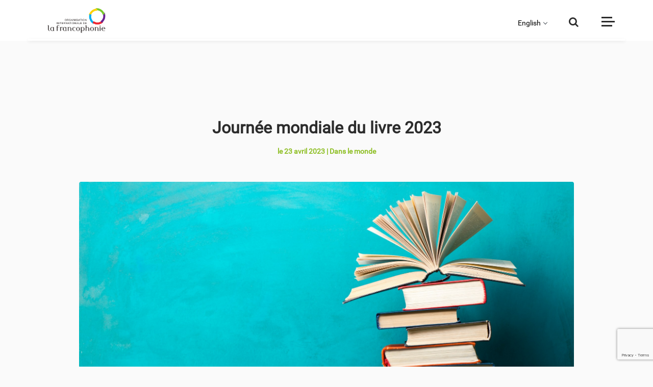

--- FILE ---
content_type: text/html; charset=UTF-8
request_url: https://www.francophonie.org/journee-mondiale-du-livre-2023
body_size: 8970
content:
<!DOCTYPE html>
<html lang="fr" dir="ltr" prefix="content: http://purl.org/rss/1.0/modules/content/  dc: http://purl.org/dc/terms/  foaf: http://xmlns.com/foaf/0.1/  og: http://ogp.me/ns#  rdfs: http://www.w3.org/2000/01/rdf-schema#  schema: http://schema.org/  sioc: http://rdfs.org/sioc/ns#  sioct: http://rdfs.org/sioc/types#  skos: http://www.w3.org/2004/02/skos/core#  xsd: http://www.w3.org/2001/XMLSchema# ">
  <head>

    <!-- Google tag (gtag.js) -->
    <script async src="https://www.googletagmanager.com/gtag/js?id=G-L78PH8YRYT"></script>
    <script>
      window.dataLayer = window.dataLayer || [];
      function gtag(){dataLayer.push(arguments);}
      gtag('js', new Date());

      gtag('config', 'G-L78PH8YRYT');
    </script>


    <script src="https://www.google.com/recaptcha/api.js?render=6LftxHIpAAAAAGsqHGdisnxXG9tttgHftnwrAB9o"></script>


    <meta name="facebook-domain-verification" content="x1k3lpgdmmzfhbbwch18hhd7dv084a" />

    
  <meta http-equiv="X-UA-Compatible" content="IE=edge">
    <meta charset="utf-8" />
<script async src="https://www.googletagmanager.com/gtag/js?id=UA-6097409-1"></script>
<script>window.dataLayer = window.dataLayer || [];function gtag(){dataLayer.push(arguments)};gtag("js", new Date());gtag("config", "UA-6097409-1", {"groups":"default","anonymize_ip":true});</script>
<link rel="canonical" href="https://www.francophonie.org/journee-mondiale-du-livre-2023" />
<link rel="image_src" href="/sites/default/files/2024-06/Image_defaut_1000px.jpg" />
<meta name="keywords" content="OIF;francophonie;Organisation;internationale;langue;francaise;Louise Mushikiwabo;charte de la francophonie;secretaire general;AIMF;APF;Europe" />
<meta property="og:site_name" content="Organisation internationale de la Francophonie" />
<meta property="og:type" content="Article" />
<meta property="og:url" content="https://www.francophonie.org" />
<meta property="og:title" content="Portail de l’Organisation internationale de la Francophonie (OIF)" />
<meta property="og:description" content="Retrouvez toute l’actualité de la Francophonie et de ses programmes : langue française, éducation, culture, égalité femme homme, politique, jeunesse, société civile…" />
<meta property="og:image" content="https://www.francophonie.org/sites/default/files/2024-06/Image_defaut_1000px.jpg" />
<meta property="og:image:url" content="https://www.francophonie.org/sites/default/files/2024-06/Image_defaut_1000px.jpg" />
<meta property="og:image:type" content="jpg" />
<meta property="og:image:width" content="768" />
<meta property="og:image:height" content="372" />
<meta property="og:image:alt" content="OIF: Organisation internationale de la Francophonie" />
<meta name="Generator" content="Drupal 8 (https://www.drupal.org)" />
<meta name="MobileOptimized" content="width" />
<meta name="HandheldFriendly" content="true" />
<meta name="viewport" content="width=device-width, initial-scale=1.0" />
<link rel="shortcut icon" href="/sites/default/files/favicon-64.png" type="image/png" />
<link rel="revision" href="https://www.francophonie.org/journee-mondiale-du-livre-2023" />

    <script src="https://code.jquery.com/jquery-1.11.1.js"></script>
        <title>Journée mondiale du livre 2023</title>
    <link rel="stylesheet" media="all" href="/sites/default/files/css/css_0hHz8SUrag7aEh1DKXBaPRDOUqJ6plYpg3kkXMhm9R8.css" />
<link rel="stylesheet" media="all" href="/sites/default/files/css/css_nJGgv00vj_fbP223ELHG5Qh4sNcLkv4zBO5DcW6tLOQ.css" />
<link rel="stylesheet" media="all" href="https://cdnjs.cloudflare.com/ajax/libs/select2/4.0.3/css/select2.min.css" />
<link rel="stylesheet" media="all" href="/sites/default/files/css/css_rEmwL4JCIKq-Odt26LRaJm1XvHCGQsi822FpSuQpE70.css" />
<link rel="stylesheet" media="print" href="/sites/default/files/css/css_47DEQpj8HBSa-_TImW-5JCeuQeRkm5NMpJWZG3hSuFU.css" />

    
<!--[if lte IE 8]>
<script src="/sites/default/files/js/js_VtafjXmRvoUgAzqzYTA3Wrjkx9wcWhjP0G4ZnnqRamA.js"></script>
<![endif]-->

  </head>
  <body class="path-node page-node-type-page-evenement">
        <a href="#main-content" class="visually-hidden focusable skip-link">
      Aller au contenu principal
    </a>
    
      <div class="dialog-off-canvas-main-canvas" data-off-canvas-main-canvas>
    <div class="layout-container">

  <header role="banner">
    
  </header>

  
  

  

  

  

  <main role="main">
    <a id="main-content" tabindex="-1"></a>
    <div class="layout-content">
        <div class="region region-content">
    <div data-drupal-messages-fallback class="hidden"></div><nav role="navigation" aria-labelledby="block-menu-menu" id="block-menu" class="block block-menu navigation menu--menu">
            
  <h2 class="visually-hidden" id="block-menu-menu">Menu</h2>
  

        

<!-- Header -->
<div class="header">
  <div class="container">
    <div class="headerinner d-flex justify-content-between bg-white">

      <div class="logo mx-auto align-self-center">
        <a class="#" href="/"><img src="/themes/francophonie/images/site-logo-francophonie.png" alt="Organisation Internationale de la Francophonie" class="img-fluid"/></a>
      </div>

      <div class="choix-langue">
        <button><a title="">&nbsp;&nbsp;&nbsp;&nbsp;&nbsp;&nbsp;&nbsp;&nbsp;</a></button>
        <ul>
          <li>
            <a href="https://www.francophonie.org/francophonie-brief-1763" title="Anglais">English</a>
          </li>
          <li>
            <a href="https://www.francophonie.org/la-francophonie-en-bref-arabe-1734" title="Arabe">العربية</a>
          </li>
          <li>
            <a href="https://www.francophonie.org/la-francofonia-en-pocas-palabras-1771" title="Español">Español</a>
          </li>
          <li>
            <a href="https://www.francophonie.org/francofonia-em-resumo-1772" title="Português">Português</a>
          </li>
        </ul>
      </div>

      <div class="searchbtn align-self-center position-relative">
        <button type="button" class="searchtoggle border-0 p-0">
          <i class="fa fa-search"></i>
        </button>
        <form action="/recherche">
          <input type="text" id="search-input" name="search" class="form-control border-top"
            placeholder="Entrez votre recherche">
          <input type="hidden" name="tag" value=""/>
          <button type="submit">
            <i class="fa fa-search"></i>
          </button>
        </form>
      </div>

      <div class="menutoggle align-self-center">
        <button type="button" class="togglebtn border-0 p-0">
          <span class="togglebar bar1"></span>
          <span class="togglebar bar2"></span>
          <span class="togglebar bar3"></span>
        </button>
      </div>
      
      <div class="progress-container">
        <div class="progress-bar" id="myBar"></div>
      </div>
    </div>
  </div>
</div>
<div class="sidebar-backdrop">
  <div class="sidebar-inner pt-5 text-white">
    <div class="container">
      <div class="row">
        <div class="col-12 col-lg-1 mb-4 mb-lg-0">
          <ul class="socialicon list-unstyled mb-0 text-center">
            <li><a target="_blank" href="https://www.facebook.com/OIFrancophonie/"><i class="fa fa-facebook"></i></a>
            </li>
            <li><a target="_blank" href="https://twitter.com/OIFrancophonie"><i class="fa fa-twitter"></i></a></li>
            <li><a target="_blank" href="https://www.youtube.com/channel/UCdfa0YQnDbKa65VlTrvUYcw"><i
                  class="fa fa-youtube-play"></i></a></li>
            <li><a target="_blank" href="https://www.instagram.com/oifrancophonie/"><i class="fa fa-instagram"></i></a>
            </li>
            <li><a target="_blank" href="https://www.linkedin.com/company/oif/"><i class="fa fa-linkedin"></i></a>
            </li>
          </ul>
        </div>
        <div class="col-12 col-lg-5 ml-auto">

                                                                                                              <div class="sidemenu mb-5">
                  <h5 class="sidebar-title text-uppercase text-white Font-Montserrat font-weight-bold mb-4">QUI SOMMES-NOUS ?</h5>
                                      <ul class="list-unstyled mb-0 sidenav pl-4">
                                                                                    <li>
                  <a href="/index.php/la-francophonie-en-bref-754" class="side-links text-white" data-drupal-link-system-path="node/754">La Francophonie en bref</a>
                                  </li>
                                                                      <li>
                  <a href="/index.php/qui-sommes-nous-5" class="side-links text-white" data-drupal-link-system-path="node/5">Acteurs de la coopération / pays membres / Instances</a>
                                  </li>
                                                                      <li>
                  <a href="" class="side-links text-white">Gouvernance de l&#039;OIF</a>
                                      <ul class="list-unstyled mb-0 sidenav pl-4 submenu">
                                                                                    <li>
                  <a href="https://www.francophonie.org/la-secretaire-generale-de-la-francophonie-83" class="side-links text-white">La Secrétaire générale</a>
                                  </li>
                                                                      <li>
                  <a href="https://www.francophonie.org/node/82" class="side-links text-white">L&#039;Administratrice</a>
                                  </li>
                                                            
                    </ul>
                                  </li>
                                                                      <li>
                  <a href="/index.php/la-langue-francaise-dans-le-monde-305" class="side-links text-white" data-drupal-link-system-path="node/305">La langue française dans le monde</a>
                                  </li>
                                                            
                    </ul>
                                                              </div>
                                                                          <div class="sidemenu mb-5">
                  <h5 class="sidebar-title text-uppercase text-white Font-Montserrat font-weight-bold mb-4">NOTRE VISION</h5>
                                      <ul class="list-unstyled mb-0 sidenav pl-4">
                                                                                    <li>
                  <a href="/index.php/notre-valeur-ajoutee-41" class="side-links text-white" data-drupal-link-system-path="node/41">Notre valeur ajoutée</a>
                                  </li>
                                                                      <li>
                  <a href="/index.php/au-plus-pres-des-populations-306" class="side-links text-white" data-drupal-link-system-path="node/306">Au plus près des populations</a>
                                  </li>
                                                                      <li>
                  <a href="/index.php/face-aux-enjeux-mondiaux-43" class="side-links text-white" data-drupal-link-system-path="node/43">Face aux enjeux mondiaux</a>
                                  </li>
                                                            
                    </ul>
                                                              </div>
                                                                          <div class="sidemenu mb-5">
                  <h5 class="sidebar-title text-uppercase text-white Font-Montserrat font-weight-bold mb-4">CE QUE NOUS FAISONS</h5>
                                      <ul class="list-unstyled mb-0 sidenav pl-4">
                                                                                    <li>
                  <a href="" class="side-links text-white">Projets phares</a>
                                      <ul class="list-unstyled mb-0 sidenav pl-4 submenu">
                                                                                    <li>
                  <a href="https://www.francophonie.org/mobilite-des-enseignants" class="side-links text-white">Mobilité des enseignants</a>
                                  </li>
                                                                      <li>
                  <a href="https://www.francophonie.org/la-francophonie-avec-elles-1707" class="side-links text-white">La Francophonie avec Elles</a>
                                  </li>
                                                                      <li>
                  <a href="https://www.francophonie.org/dclic" class="side-links text-white">D-Clic/métiers du numérique</a>
                                  </li>
                                                                      <li>
                  <a href="https://www.francophonie.org/etat-civil-1971" class="side-links text-white">Etat civil</a>
                                  </li>
                                                                      <li>
                  <a href="https://www.francophonie.org/missions-economiques-et-commerciales-2107" class="side-links text-white">Missions économiques</a>
                                  </li>
                                                                      <li>
                  <a href="https://www.francophonie.org/lutte-contre-la-desinformation" class="side-links text-white">Lutte contre la désinformation</a>
                                  </li>
                                                                      <li>
                  <a href="https://www.francophonie.org/prix-des-5-continents-de-la-francophonie-59" class="side-links text-white">Prix des 5 continents</a>
                                  </li>
                                                                      <li>
                  <a href="https://www.francophonie.org/jeux-de-la-francophonie-99" class="side-links text-white">Jeux de la Francophonie</a>
                                  </li>
                                                                      <li>
                  <a href="https://www.francophonie.org/enseignement-bilingue-elan-18" class="side-links text-white">Enseignement bilingue</a>
                                  </li>
                                                            
                    </ul>
                                  </li>
                                                                      <li>
                  <a href="" class="side-links text-white">Champs d&#039;action</a>
                                      <ul class="list-unstyled mb-0 sidenav pl-4 submenu">
                                                                                    <li>
                  <a href="/index.php/node/70" class="side-links text-white" data-drupal-link-system-path="node/70">Langue française</a>
                                  </li>
                                                                      <li>
                  <a href="/index.php/diversite-culturelle-53" class="side-links text-white" data-drupal-link-system-path="node/53">Diversité culturelle</a>
                                  </li>
                                                                      <li>
                  <a href="/index.php/education-et-formation-11" class="side-links text-white" data-drupal-link-system-path="node/11">Éducation et formation</a>
                                  </li>
                                                                      <li>
                  <a href="/index.php/affaires-politiques-et-gouvernance-democratique-276" class="side-links text-white" data-drupal-link-system-path="node/276">Affaires politiques, démocratie...</a>
                                  </li>
                                                                      <li>
                  <a href="/index.php/economie-et-numerique-244" class="side-links text-white" data-drupal-link-system-path="node/244">Économie et numérique</a>
                                  </li>
                                                                      <li>
                  <a href="/index.php/developpement-durable-33" class="side-links text-white" data-drupal-link-system-path="node/33">Développement durable</a>
                                  </li>
                                                                      <li>
                  <a href="/index.php/egalite-femmes-hommes-100" class="side-links text-white" data-drupal-link-system-path="node/100">Égalité femmes-hommes</a>
                                  </li>
                                                                      <li>
                  <a href="/index.php/jeunesse-141" class="side-links text-white" data-drupal-link-system-path="node/141">Jeunesse</a>
                                  </li>
                                                                      <li>
                  <a href="/index.php/societe-civile-283" class="side-links text-white" data-drupal-link-system-path="node/283">Société civile</a>
                                  </li>
                                                            
                    </ul>
                                  </li>
                                                            
                    </ul>
                                                              </div>
                                                                          </div>
                  <div class="col-12 col-lg-5">
                                  <div class="sidemenu mb-5">
                  <h5 class="sidebar-title text-uppercase text-white Font-Montserrat font-weight-bold mb-4">DOCUMENTS</h5>
                                      <ul class="list-unstyled mb-0 sidenav pl-4">
                                                                                    <li>
                  <a href="https://www.francophonie.org/node/85" class="side-links text-white">Politique de transparence</a>
                                  </li>
                                                                      <li>
                  <a href="https://www.francophonie.org/ressources?type=5" class="side-links text-white">Documents de référence</a>
                                  </li>
                                                            
                    </ul>
                                                              </div>
                                                                          <div class="sidemenu mb-5">
                  <h5 class="sidebar-title text-uppercase text-white Font-Montserrat font-weight-bold mb-4">L&#039;OIF ET VOUS</h5>
                                      <ul class="list-unstyled mb-0 sidenav pl-4">
                                                                                    <li>
                  <a href="https://francophoniecarrieres.recruitee.com/" class="side-links text-white">Recrutements</a>
                                  </li>
                                                                      <li>
                  <a href="https://www.francophonie.org/marches-publics" class="side-links text-white">Marchés publics</a>
                                  </li>
                                                                      <li>
                  <a href="/index.php/appels-projets-candidatures-initiatives-1111" class="side-links text-white" data-drupal-link-system-path="node/1111">Appels à candidatures</a>
                                  </li>
                                                                      <li>
                  <a href="/index.php/contact/formulaire_contact" class="side-links text-white" data-drupal-link-system-path="contact/formulaire_contact">Contacts</a>
                                  </li>
                                                            
                    </ul>
                                                              </div>
                                                                          <div class="sidemenu mb-5">
                  <h5 class="sidebar-title text-uppercase text-white Font-Montserrat font-weight-bold mb-4">ACTUALITÉS ET MÉDIAS</h5>
                                      <ul class="list-unstyled mb-0 sidenav pl-4">
                                                                                    <li>
                  <a href="/index.php/actualites-medias" class="side-links text-white" data-drupal-link-system-path="actualites-medias">Actualités</a>
                                  </li>
                                                                      <li>
                  <a href="/index.php/actualites-medias?type=page_evenement" class="side-links text-white" data-drupal-link-query="{&quot;type&quot;:&quot;page_evenement&quot;}" data-drupal-link-system-path="actualites-medias">Événements</a>
                                  </li>
                                                                      <li>
                  <a href="/index.php/actualites-medias?type=video" class="side-links text-white" data-drupal-link-query="{&quot;type&quot;:&quot;video&quot;}" data-drupal-link-system-path="actualites-medias">Vidéos</a>
                                  </li>
                                                                      <li>
                  <a href="https://phototheque.francophonie.org" class="side-links text-white">Photos</a>
                                  </li>
                                                            
                    </ul>
                                                              </div>
                                                        <div class="select mb-5">
                  <h5 class="sidebar-title text-uppercase text-white Font-Montserrat font-weight-bold">VOUS ÊTES :</h5>
                  <div class="select-transparent">
                    <select class="form-control js-select2-menu">
                                              <option value="">choisissez un profil</option>
                                              <option value="/index.php/societe-civile-283">Membre de la société civile</option>
                                              <option value="/index.php/vous-etes-professeurapprenant-du-francais-315">Professeur/apprenant du français</option>
                                          </select>
                  </div>
                </div>
                                                            

                  </div>
      </div>
    </div>
  </div>
</div>
<!-- End Header -->
  </nav>
<!-- Submition -->
<section class="noneinner pb-0">
  <div class="container">
    <div class="row justify-content-center">
      <div class="col-12 col-lg-10">
        <div class="heading text-center mb-5">
          <h2 class="Font-Montserrat font-weight-bold"><span class="field field--name-title field--type-string field--label-hidden">Journée mondiale du livre 2023</span>
</h2>
          <span class="date text-green font-weight-bold">             le 23 avril 2023
    
  
                           |
                                                    Dans le monde</span>
                              </div>
      </div>
    </div>

                <div class="row justify-content-center">
          <div class="col-12 col-lg-10">
            <div class="bg-cover rounded nwsbig gradient position-relative" style="background-image: url('/sites/default/files/2023-04/Une%20journ%C3%A9e%20du%20livre.jpeg');">
            </div>
          </div>
        </div>
      </div>
</section>
<!-- End Submition -->

<section class="zone-principale-texte">
  <div class="container-fluid">
    <div class="row justify-content-center">
      <div class="col-12 col-lg-12">
        <div class="container">
          <div class="row justify-content-center">
            <div class="col-12 col-lg-10 px-4_ px-lg-5_"><h3 class="h3content">La Journée mondiale du livre a lieu le 23 avril. Le thème choisi cette année - les&nbsp;langues autochtones - vient souligner la nécessité de préserver la diversité linguistique.&nbsp;A cette occasion, retour sur les actions globales de l'OIF en faveur du livre et focus sur deux de ses initiatives&nbsp;: "Tempo traduction", qui met en avant les langues de l'espace francophone, et les "CLAC", des centres de lecture qui favorisent l’accès au savoir dans les zones reculées.</h3>
</div>
          </div>
        </div>
      </div>
    </div>
  </div>
</section>

  <!-- About -->
  <section class="abo_franc pb-0">
    <div class="container">
      <div class="row justify-content-center">
        <div class="col-12 col-lg-10">
          <div class="heading text-center mb-4">
            <h5 class="Font-Montserrat font-weight-bold text-uppercase"></h5>
          </div>
        </div>
      </div>
      <div class="row justify-content-center">
        <div class="col-12 col-lg-12">
          <div id="aboutslide" class="owl-carousel owl-theme fixnav outercontrol">
              <div class="item">
  <div class="detailblock rounded bg-white p-4">
    <h6 class="Libre-bold">L’OIF engagée pour la diversité des productions éditoriales et des genres littéraires</h6>
    <p class="py-4">Retrouvez l&#039;édito de Nivine Khaled, directrice &quot;Langue française et diversité des cultures&quot;, sur les actions de l&#039;OIF dans les domaines du livre et de la littérature.</p>
    <a href="https://www.francophonie.org/journee-mondiale-du-livre-edito-nivine-khaled-2726" class="btn btn-outline-orange rounded-50">Découvrir<i class="fa fa-long-arrow-right pl-2"></i></a>
  </div>
</div>


          </div>

                  </div>
      </div>
    </div>
  </section>
  <!-- End About -->

<!-- News -->
<section class="newssec">
  <div class="container">
    <div class="row justify-content-center">
      <div class="col-12 col-lg-10">
        <div class="heading text-center mb-5">
          <h5 class="Font-Montserrat font-weight-bold text-uppercase"></h5>
        </div>
      </div>
    </div>
    <div class="row">

        
				
						
						
												    <div class="col-12 col-sm-6 col-lg-4 mb-4">
    <div class="blog rounded bg-white position-relative">
      <div class="blog-image">
        <a href="/tintin-au-cap-vert-tempo-traduction-2721"><img src="/sites/default/files/2023-02/Sans%20titre%2018.jpg" alt="" class="img-fluid w-100 rounded-top"></a>
      </div>
      <div class="blog-content p-3">
        <span class="date">ACTUALITÉ  |  20/04/2023</span>
        <a href="/tintin-au-cap-vert-tempo-traduction-2721"><h5 class="Libre-bold pt-2">Diversité linguistique : « Tintin au Cap-Vert »</h5></a>
      </div>
      <div class="btmdetail p-3 text-light">
        <div>
           
                          <a href="/actualites-medias?eventart=565" class="btn btn-primary-light btn-sm text-uppercase rounded-50 m-1">Journée du livre 2023</a>
                                 
                          <a href="/actualites-medias?theme%5B%5D=537" class="btn btn-primary-light btn-sm text-uppercase rounded-50 m-1">Tempo traduction</a>
                          <a href="/actualites-medias?theme%5B%5D=106" class="btn btn-primary-light btn-sm text-uppercase rounded-50 m-1">Diversité linguistique</a>
                                 
                                                                                                                                                                              </div>
      </div>
    </div>
  </div>
    <div class="col-12 col-sm-6 col-lg-4 mb-4">
    <div class="blog rounded bg-white position-relative">
      <div class="blog-image">
        <a href="/entretien-coordinateur-clac-cote-d-ivoire-2724"><img src="/sites/default/files/2023-04/Lecteurs%20au%20CLAC%20de%20Trou%20du%20Nord%20Ha%C3%AFti%2026%20janvier%202012%28c%29OIF.JPG" alt="" class="img-fluid w-100 rounded-top"></a>
      </div>
      <div class="blog-content p-3">
        <span class="date">ACTUALITÉ  |  20/04/2023</span>
        <a href="/entretien-coordinateur-clac-cote-d-ivoire-2724"><h5 class="Libre-bold pt-2">Entretien avec le coordinateur des centres de lecture en Côte d’Ivoire</h5></a>
      </div>
      <div class="btmdetail p-3 text-light">
        <div>
           
                          <a href="/actualites-medias?eventart=565" class="btn btn-primary-light btn-sm text-uppercase rounded-50 m-1">Journée du livre 2023</a>
                                 
                          <a href="/actualites-medias?theme%5B%5D=391" class="btn btn-primary-light btn-sm text-uppercase rounded-50 m-1">Accès aux savoirs</a>
                                 
                          <a href="/actualites-medias?pays=235" class="btn btn-primary-light btn-sm text-uppercase rounded-50 m-1">Côte d&#039;Ivoire</a>
                                                                                                                                                                              </div>
      </div>
    </div>
  </div>

				
			
															
			

	
<script>
document.addEventListener("DOMContentLoaded", function () {	
    const inputField = document.querySelector("textarea[name='message[0][value]']");
    
    if (inputField) {
        const forbiddenWords = [
            "con", "connard", "connasse", "salope", "pute", "enculé", "encule", "niquer", "niqué", "nique", "merde",
            "bordel", "batard", "bâtard", "chiant", "chier", "chié", "foutre", "putain", "ta gueule", "tg", "ntm",
            "fdp", "salaud", "trou du cul", "pédé", "pd", "tapette", "enculer", "enfoiré", "abruti", "gouine",
            "fuck", "shit", "bitch", "bastard", "asshole", "fucker", "motherfucker", "dick", "cock", "pussy",
            "retard", "moron", "jerk", "cunt", "slut", "whore",
            "nigger", "faggot", "kike", "chink", "spic", "gook", "tranny", "dyke", "raghead",
            "va crever", "meurs", "je vais te tuer", "crève", "je te défonce", "sale race", "sale arabe",
            "sale noir", "sale juif", "sale pédé", "nique ta mère", "suce ma bite",
            "niq", "n1que", "niq*e", "enc*lé", "fdp", "p*tain", "s*l*pe", "enc**é"
        ];

        const urlPattern = /https?:\/\/[^\s]+|www\.[^\s]+|[a-z0-9.-]+\.[a-z]{2,}([^\s]*)?/gi;
        let alertShown = false;

        inputField.addEventListener("input", function () {
            let modifiedText = inputField.value;
            const originalText = modifiedText;

            forbiddenWords.forEach(word => {
                const escapedWord = word.replace(/[.*+?^${}()|[\]\\]/g, '\\$&');
                const regex = new RegExp(`\\b${escapedWord}\\b`, "gi");
                modifiedText = modifiedText.replace(regex, "***");
            });

            modifiedText = modifiedText.replace(urlPattern, "");

            if (modifiedText !== originalText) {
                inputField.value = modifiedText;

                if (!alertShown) {
                    alert("Désolé, vous ne pouvez pas utiliser ces termes");
                    alertShown = true;
                    setTimeout(() => (alertShown = false), 3000);
                }
            }
        });
    }
});


</script>


      <div class="col-12 col-lg-12 text-center">
        <div class="pro-btn">
          <a href="/actualites-medias?eventart=565" class="btn btn-outline-dark rounded-50">Plus d’actualités <i class="fa fa-long-arrow-right pl-2 rounded-50"></i></a>
        </div>
      </div>
    </div>
  </div>
</section>
<!-- End News -->
<!-- Feedback -->

<section class="feedsec bg-extralight">
  <div class="container">

    <div class="row justify-content-center">
      <div class="col-12 col-lg-10">
        <div class="heading text-center mb-5">
          <h5 class="Font-Montserrat font-weight-bold text-uppercase">SUR LES RÉSEAUX</h5>
                      <h6 class="Font-Montserrat font-weight-normal">Réagissez sur les réseaux sociaux en utilisant le hashtag :</h6>
            <h1 class="Font-Montserrat font-weight-light text-green">    <div class="paragraph paragraph--type--zone-reseaux-sociaux paragraph--view-mode--default">
          
  <div class="field field--name-field-hashtag-de-l-evenement field--type-string field--label-visually_hidden">
    <div class="field__label visually-hidden">Hashtag de l’événement</div>
              <div class="field__item">#JournéeMondialeDuLivre</div>
          </div>

      </div>

</h1>
            <div class="les-rs">
              <!--<div class="un-picto twitter-icon"><a href="https://twitter.com/OIFrancophonie" target="_blank"><i class="fa fa-twitter rounded-circle"></i></a></div>-->
                
                <div class="un-picto x-twitter-icon"><a href="https://twitter.com/OIFrancophonie" target="_blank"><img src="https://www.francophonie.org/themes/francophonie/images/twitter-francophonie.png" alt="Notre compte X"></a></div>
                <div class="un-picto facebook-icon"><a href="https://www.facebook.com/OIFrancophonie/" target="_blank"><i class="fa fa-facebook rounded-circle"></i></a></div><!--
              --><div class="un-picto instagram-icon"><a href="https://www.instagram.com/oifrancophonie/" target="_blank"><i class="fa fa-instagram rounded-circle"></i></a></div>
                <div class="un-picto youtube-icon"><a href="https://www.youtube.com/channel/UCdfa0YQnDbKa65VlTrvUYcw" target="_blank"><img src="https://www.francophonie.org/themes/francophonie/images/youtube-francophonie.png" alt="Notre chaine Youtube"></a></div>
            </div>
                  </div>
      </div>
    </div>
        <div class="row">
      <div class="col-12 col-lg-8 offset-lg-2">
        
        <script async src="https://platform.twitter.com/widgets.js" charset="utf-8"></script>
      </div>
    </div>
      </div>
</section>
<!-- End Feedback -->

&nbsp;

<script>
  var activateMyBar = true;
</script>


  </div>

    </div>
    
    
  </main>

      <footer role="contentinfo">
        <div class="region region-footer">
    <nav role="navigation" aria-labelledby="block-pieddepagefr-menu" id="block-pieddepagefr" class="block block-menu navigation menu--pied-de-page">
            
  <h2 class="visually-hidden" id="block-pieddepagefr-menu">Pied de page fr</h2>
  

        
<div class="footer">
          

  <div class="footer-bottom text-white py-5">
    <div class="container">
      <div class="row">
        <div class="col-12 col-lg-12">
          <div class="foot-logo mb-5">
            <a class="#" href="/"><img src="/themes/francophonie/images/logo-white.png" alt="" class="img-fluid"></a>
          </div>
        </div>
        <div class="col-12 col-lg-4 mb-4 mb-lg-0">
          <p class="mb-1"><b>Organisation internationale de la Francophonie</b></p>
          <p class="mb-1">19-21 avenue Bosquet • 75007 Paris (France)</p>
          <p class="mb-1">Téléphone <a href="tel:(33)144373300" class="text-white">(33) 1 44 37 33 00</a></p>
          <!-- <p class="mb-1">Télécopie <a href="tel:(33)145791498" class="text-white">(33) 1 45 79 14 98</a></p> -->
        </div>
        <div class="col-12 col-sm-6 col-lg-2 mb-4 mb-lg-0">
          <ul class="list-unstyled mb-0 footlink text-uppercase">
                                                              <li>
            <a href="https://francophoniecarrieres.recruitee.com/" class="text-white">RECRUTEMENTS</a>
                      </li>
                                                    <li>
            <a href="/index.php/appels-projets-candidatures-initiatives-1111" class="text-white" data-drupal-link-system-path="node/1111">APPELS À CANDIDATURES</a>
                      </li>
                                                    <li>
            <a href="/index.php/marches-publics" class="text-white" data-drupal-link-system-path="node/1104">Marchés publics</a>
                      </li>
                                                      </ul>
              </div>
              <div class="col-12 col-sm-6 col-lg-2 mb-4 mb-lg-0">
                <ul class="list-unstyled mb-0 footlink text-uppercase">
                    <li>
            <a href="/index.php/contact/formulaire_contact" class="text-white" data-drupal-link-system-path="contact/formulaire_contact">CONTACTS</a>
                      </li>
                                                    <li>
            <a href="https://www.francophonie.org/mentions-legales-1426" class="text-white">MENTIONS LÉGALES</a>
                      </li>
                                                    <li>
            <a href="https://www.francophonie.org/politique-de-confidentialite-512" class="text-white">CONFIDENTIALITÉ DES DONNÉES</a>
                      </li>
                                                    <li>
            <a href="https://www.francophonie.org/node/85" class="text-white">POLITIQUE DE TRANSPARENCE</a>
                      </li>
                      
        </div>
        <div class="col-12 col-lg-4 _ml-auto order-1 order-lg-2 mb-5 mb-lg-0">
          <div class="foottop-right text-center text-lg-right">
            <p class="lead">Suivez-nous sur</p>
            <ul class="socialnav list-inline mb-0">
              <li class="list-inline-item fff"><a target="_blank" href="https://www.facebook.com/OIFrancophonie/"><i class="fa fa-facebook"></i></a></li>
              <li class="list-inline-item yyy"><a target="_blank" href="https://www.youtube.com/channel/UCdfa0YQnDbKa65VlTrvUYcw"><i class="fa fa-youtube-play"></i></a></li>
              <li class="list-inline-item xxx"><a target="_blank" href="https://twitter.com/OIFrancophonie"><i class="fa fa-twitter"></i></a></li>
              <li class="list-inline-item lll"><a target="_blank" href="https://www.linkedin.com/company/oif/"><i class="fa fa-linkedin"></i></a></li>
              <li class="list-inline-item iii"><a target="_blank" href="https://www.instagram.com/oifrancophonie/"><i class="fa fa-instagram"></i></a></li>
            </ul>
          </div>
        </div>
    </div>
  </div>
</div>


  </nav>
<div class="views-element-container block block-views block-views-blockbandeau-info-block-1" id="block-views-block-bandeau-info-block-1">
  
    
      
				
						
						
			
															
			

	
<script>
document.addEventListener("DOMContentLoaded", function () {	
    const inputField = document.querySelector("textarea[name='message[0][value]']");
    
    if (inputField) {
        const forbiddenWords = [
            "con", "connard", "connasse", "salope", "pute", "enculé", "encule", "niquer", "niqué", "nique", "merde",
            "bordel", "batard", "bâtard", "chiant", "chier", "chié", "foutre", "putain", "ta gueule", "tg", "ntm",
            "fdp", "salaud", "trou du cul", "pédé", "pd", "tapette", "enculer", "enfoiré", "abruti", "gouine",
            "fuck", "shit", "bitch", "bastard", "asshole", "fucker", "motherfucker", "dick", "cock", "pussy",
            "retard", "moron", "jerk", "cunt", "slut", "whore",
            "nigger", "faggot", "kike", "chink", "spic", "gook", "tranny", "dyke", "raghead",
            "va crever", "meurs", "je vais te tuer", "crève", "je te défonce", "sale race", "sale arabe",
            "sale noir", "sale juif", "sale pédé", "nique ta mère", "suce ma bite",
            "niq", "n1que", "niq*e", "enc*lé", "fdp", "p*tain", "s*l*pe", "enc**é"
        ];

        const urlPattern = /https?:\/\/[^\s]+|www\.[^\s]+|[a-z0-9.-]+\.[a-z]{2,}([^\s]*)?/gi;
        let alertShown = false;

        inputField.addEventListener("input", function () {
            let modifiedText = inputField.value;
            const originalText = modifiedText;

            forbiddenWords.forEach(word => {
                const escapedWord = word.replace(/[.*+?^${}()|[\]\\]/g, '\\$&');
                const regex = new RegExp(`\\b${escapedWord}\\b`, "gi");
                modifiedText = modifiedText.replace(regex, "***");
            });

            modifiedText = modifiedText.replace(urlPattern, "");

            if (modifiedText !== originalText) {
                inputField.value = modifiedText;

                if (!alertShown) {
                    alert("Désolé, vous ne pouvez pas utiliser ces termes");
                    alertShown = true;
                    setTimeout(() => (alertShown = false), 3000);
                }
            }
        });
    }
});


</script>

  </div>

  </div>

    </footer>
  
</div>
  </div>

    
    <ul id="custom-tabs-primary" data-id="2725" class="tabs primary custom" style="display:none"><li><a href="/node/2725/edit" data-drupal-link-system-path="node/2725/edit">Modifier</a></li></ul>
    <script type="application/json" data-drupal-selector="drupal-settings-json">{"path":{"baseUrl":"\/","scriptPath":null,"pathPrefix":"","currentPath":"node\/2725","currentPathIsAdmin":false,"isFront":false,"currentLanguage":"fr"},"pluralDelimiter":"\u0003","suppressDeprecationErrors":true,"google_analytics":{"account":"UA-6097409-1","trackOutbound":true,"trackMailto":true,"trackDownload":true,"trackDownloadExtensions":"7z|aac|arc|arj|asf|asx|avi|bin|csv|doc(x|m)?|dot(x|m)?|exe|flv|gif|gz|gzip|hqx|jar|jpe?g|js|mp(2|3|4|e?g)|mov(ie)?|msi|msp|pdf|phps|png|ppt(x|m)?|pot(x|m)?|pps(x|m)?|ppam|sld(x|m)?|thmx|qtm?|ra(m|r)?|sea|sit|tar|tgz|torrent|txt|wav|wma|wmv|wpd|xls(x|m|b)?|xlt(x|m)|xlam|xml|z|zip"},"user":{"uid":0,"permissionsHash":"554fd24e8437ac4798f28123e02b7c8320fef7a1aa6523b29f6ad03857a894a6"}}</script>
<script src="/sites/default/files/js/js_yepeaZSF23TAQDNgagd4sGEmgx7-_RTn4rJ3D368U5Q.js"></script>
<script src="https://cdnjs.cloudflare.com/ajax/libs/select2/4.0.3/js/select2.full.js"></script>
<script src="/sites/default/files/js/js_6KrKvEudmOiYj_VjN8gjA_17wtHQfKJq5XzvUKpT0oc.js"></script>
<script src="https://code.jquery.com/jquery-3.4.1.min.js"></script>
<script src="/sites/default/files/js/js_KSF5UgWNk6la-9U-BwbD-b8SesRGIwFAueKn8-MjEso.js"></script>

    <script  src="https://ajax.googleapis.com/ajax/libs/jquery/3.4.1/jquery.min.js">
    jQuery(document).ready(function($){
      console.log("Footer... !!!");
    function toggleMenu2(){
        //sidebar
        if(canToggleMenu){
          $(".sidebar-backdrop").toggleClass("active");
          $(".togglebtn").toggleClass("active");
          canToggleMenu = false
        }

        setTimeout(()=>{
          canToggleMenu = true
        }, 100)
      }
      $(".togglebtn").click(function () {
        toggleMenu2 ();console.log("Clic Foot... !!!");
      });
    });
    </script>
  </body>
</html>


--- FILE ---
content_type: text/html; charset=utf-8
request_url: https://www.google.com/recaptcha/api2/anchor?ar=1&k=6LftxHIpAAAAAGsqHGdisnxXG9tttgHftnwrAB9o&co=aHR0cHM6Ly93d3cuZnJhbmNvcGhvbmllLm9yZzo0NDM.&hl=en&v=9TiwnJFHeuIw_s0wSd3fiKfN&size=invisible&anchor-ms=20000&execute-ms=30000&cb=m3kzl6jdhnb2
body_size: 48381
content:
<!DOCTYPE HTML><html dir="ltr" lang="en"><head><meta http-equiv="Content-Type" content="text/html; charset=UTF-8">
<meta http-equiv="X-UA-Compatible" content="IE=edge">
<title>reCAPTCHA</title>
<style type="text/css">
/* cyrillic-ext */
@font-face {
  font-family: 'Roboto';
  font-style: normal;
  font-weight: 400;
  font-stretch: 100%;
  src: url(//fonts.gstatic.com/s/roboto/v48/KFO7CnqEu92Fr1ME7kSn66aGLdTylUAMa3GUBHMdazTgWw.woff2) format('woff2');
  unicode-range: U+0460-052F, U+1C80-1C8A, U+20B4, U+2DE0-2DFF, U+A640-A69F, U+FE2E-FE2F;
}
/* cyrillic */
@font-face {
  font-family: 'Roboto';
  font-style: normal;
  font-weight: 400;
  font-stretch: 100%;
  src: url(//fonts.gstatic.com/s/roboto/v48/KFO7CnqEu92Fr1ME7kSn66aGLdTylUAMa3iUBHMdazTgWw.woff2) format('woff2');
  unicode-range: U+0301, U+0400-045F, U+0490-0491, U+04B0-04B1, U+2116;
}
/* greek-ext */
@font-face {
  font-family: 'Roboto';
  font-style: normal;
  font-weight: 400;
  font-stretch: 100%;
  src: url(//fonts.gstatic.com/s/roboto/v48/KFO7CnqEu92Fr1ME7kSn66aGLdTylUAMa3CUBHMdazTgWw.woff2) format('woff2');
  unicode-range: U+1F00-1FFF;
}
/* greek */
@font-face {
  font-family: 'Roboto';
  font-style: normal;
  font-weight: 400;
  font-stretch: 100%;
  src: url(//fonts.gstatic.com/s/roboto/v48/KFO7CnqEu92Fr1ME7kSn66aGLdTylUAMa3-UBHMdazTgWw.woff2) format('woff2');
  unicode-range: U+0370-0377, U+037A-037F, U+0384-038A, U+038C, U+038E-03A1, U+03A3-03FF;
}
/* math */
@font-face {
  font-family: 'Roboto';
  font-style: normal;
  font-weight: 400;
  font-stretch: 100%;
  src: url(//fonts.gstatic.com/s/roboto/v48/KFO7CnqEu92Fr1ME7kSn66aGLdTylUAMawCUBHMdazTgWw.woff2) format('woff2');
  unicode-range: U+0302-0303, U+0305, U+0307-0308, U+0310, U+0312, U+0315, U+031A, U+0326-0327, U+032C, U+032F-0330, U+0332-0333, U+0338, U+033A, U+0346, U+034D, U+0391-03A1, U+03A3-03A9, U+03B1-03C9, U+03D1, U+03D5-03D6, U+03F0-03F1, U+03F4-03F5, U+2016-2017, U+2034-2038, U+203C, U+2040, U+2043, U+2047, U+2050, U+2057, U+205F, U+2070-2071, U+2074-208E, U+2090-209C, U+20D0-20DC, U+20E1, U+20E5-20EF, U+2100-2112, U+2114-2115, U+2117-2121, U+2123-214F, U+2190, U+2192, U+2194-21AE, U+21B0-21E5, U+21F1-21F2, U+21F4-2211, U+2213-2214, U+2216-22FF, U+2308-230B, U+2310, U+2319, U+231C-2321, U+2336-237A, U+237C, U+2395, U+239B-23B7, U+23D0, U+23DC-23E1, U+2474-2475, U+25AF, U+25B3, U+25B7, U+25BD, U+25C1, U+25CA, U+25CC, U+25FB, U+266D-266F, U+27C0-27FF, U+2900-2AFF, U+2B0E-2B11, U+2B30-2B4C, U+2BFE, U+3030, U+FF5B, U+FF5D, U+1D400-1D7FF, U+1EE00-1EEFF;
}
/* symbols */
@font-face {
  font-family: 'Roboto';
  font-style: normal;
  font-weight: 400;
  font-stretch: 100%;
  src: url(//fonts.gstatic.com/s/roboto/v48/KFO7CnqEu92Fr1ME7kSn66aGLdTylUAMaxKUBHMdazTgWw.woff2) format('woff2');
  unicode-range: U+0001-000C, U+000E-001F, U+007F-009F, U+20DD-20E0, U+20E2-20E4, U+2150-218F, U+2190, U+2192, U+2194-2199, U+21AF, U+21E6-21F0, U+21F3, U+2218-2219, U+2299, U+22C4-22C6, U+2300-243F, U+2440-244A, U+2460-24FF, U+25A0-27BF, U+2800-28FF, U+2921-2922, U+2981, U+29BF, U+29EB, U+2B00-2BFF, U+4DC0-4DFF, U+FFF9-FFFB, U+10140-1018E, U+10190-1019C, U+101A0, U+101D0-101FD, U+102E0-102FB, U+10E60-10E7E, U+1D2C0-1D2D3, U+1D2E0-1D37F, U+1F000-1F0FF, U+1F100-1F1AD, U+1F1E6-1F1FF, U+1F30D-1F30F, U+1F315, U+1F31C, U+1F31E, U+1F320-1F32C, U+1F336, U+1F378, U+1F37D, U+1F382, U+1F393-1F39F, U+1F3A7-1F3A8, U+1F3AC-1F3AF, U+1F3C2, U+1F3C4-1F3C6, U+1F3CA-1F3CE, U+1F3D4-1F3E0, U+1F3ED, U+1F3F1-1F3F3, U+1F3F5-1F3F7, U+1F408, U+1F415, U+1F41F, U+1F426, U+1F43F, U+1F441-1F442, U+1F444, U+1F446-1F449, U+1F44C-1F44E, U+1F453, U+1F46A, U+1F47D, U+1F4A3, U+1F4B0, U+1F4B3, U+1F4B9, U+1F4BB, U+1F4BF, U+1F4C8-1F4CB, U+1F4D6, U+1F4DA, U+1F4DF, U+1F4E3-1F4E6, U+1F4EA-1F4ED, U+1F4F7, U+1F4F9-1F4FB, U+1F4FD-1F4FE, U+1F503, U+1F507-1F50B, U+1F50D, U+1F512-1F513, U+1F53E-1F54A, U+1F54F-1F5FA, U+1F610, U+1F650-1F67F, U+1F687, U+1F68D, U+1F691, U+1F694, U+1F698, U+1F6AD, U+1F6B2, U+1F6B9-1F6BA, U+1F6BC, U+1F6C6-1F6CF, U+1F6D3-1F6D7, U+1F6E0-1F6EA, U+1F6F0-1F6F3, U+1F6F7-1F6FC, U+1F700-1F7FF, U+1F800-1F80B, U+1F810-1F847, U+1F850-1F859, U+1F860-1F887, U+1F890-1F8AD, U+1F8B0-1F8BB, U+1F8C0-1F8C1, U+1F900-1F90B, U+1F93B, U+1F946, U+1F984, U+1F996, U+1F9E9, U+1FA00-1FA6F, U+1FA70-1FA7C, U+1FA80-1FA89, U+1FA8F-1FAC6, U+1FACE-1FADC, U+1FADF-1FAE9, U+1FAF0-1FAF8, U+1FB00-1FBFF;
}
/* vietnamese */
@font-face {
  font-family: 'Roboto';
  font-style: normal;
  font-weight: 400;
  font-stretch: 100%;
  src: url(//fonts.gstatic.com/s/roboto/v48/KFO7CnqEu92Fr1ME7kSn66aGLdTylUAMa3OUBHMdazTgWw.woff2) format('woff2');
  unicode-range: U+0102-0103, U+0110-0111, U+0128-0129, U+0168-0169, U+01A0-01A1, U+01AF-01B0, U+0300-0301, U+0303-0304, U+0308-0309, U+0323, U+0329, U+1EA0-1EF9, U+20AB;
}
/* latin-ext */
@font-face {
  font-family: 'Roboto';
  font-style: normal;
  font-weight: 400;
  font-stretch: 100%;
  src: url(//fonts.gstatic.com/s/roboto/v48/KFO7CnqEu92Fr1ME7kSn66aGLdTylUAMa3KUBHMdazTgWw.woff2) format('woff2');
  unicode-range: U+0100-02BA, U+02BD-02C5, U+02C7-02CC, U+02CE-02D7, U+02DD-02FF, U+0304, U+0308, U+0329, U+1D00-1DBF, U+1E00-1E9F, U+1EF2-1EFF, U+2020, U+20A0-20AB, U+20AD-20C0, U+2113, U+2C60-2C7F, U+A720-A7FF;
}
/* latin */
@font-face {
  font-family: 'Roboto';
  font-style: normal;
  font-weight: 400;
  font-stretch: 100%;
  src: url(//fonts.gstatic.com/s/roboto/v48/KFO7CnqEu92Fr1ME7kSn66aGLdTylUAMa3yUBHMdazQ.woff2) format('woff2');
  unicode-range: U+0000-00FF, U+0131, U+0152-0153, U+02BB-02BC, U+02C6, U+02DA, U+02DC, U+0304, U+0308, U+0329, U+2000-206F, U+20AC, U+2122, U+2191, U+2193, U+2212, U+2215, U+FEFF, U+FFFD;
}
/* cyrillic-ext */
@font-face {
  font-family: 'Roboto';
  font-style: normal;
  font-weight: 500;
  font-stretch: 100%;
  src: url(//fonts.gstatic.com/s/roboto/v48/KFO7CnqEu92Fr1ME7kSn66aGLdTylUAMa3GUBHMdazTgWw.woff2) format('woff2');
  unicode-range: U+0460-052F, U+1C80-1C8A, U+20B4, U+2DE0-2DFF, U+A640-A69F, U+FE2E-FE2F;
}
/* cyrillic */
@font-face {
  font-family: 'Roboto';
  font-style: normal;
  font-weight: 500;
  font-stretch: 100%;
  src: url(//fonts.gstatic.com/s/roboto/v48/KFO7CnqEu92Fr1ME7kSn66aGLdTylUAMa3iUBHMdazTgWw.woff2) format('woff2');
  unicode-range: U+0301, U+0400-045F, U+0490-0491, U+04B0-04B1, U+2116;
}
/* greek-ext */
@font-face {
  font-family: 'Roboto';
  font-style: normal;
  font-weight: 500;
  font-stretch: 100%;
  src: url(//fonts.gstatic.com/s/roboto/v48/KFO7CnqEu92Fr1ME7kSn66aGLdTylUAMa3CUBHMdazTgWw.woff2) format('woff2');
  unicode-range: U+1F00-1FFF;
}
/* greek */
@font-face {
  font-family: 'Roboto';
  font-style: normal;
  font-weight: 500;
  font-stretch: 100%;
  src: url(//fonts.gstatic.com/s/roboto/v48/KFO7CnqEu92Fr1ME7kSn66aGLdTylUAMa3-UBHMdazTgWw.woff2) format('woff2');
  unicode-range: U+0370-0377, U+037A-037F, U+0384-038A, U+038C, U+038E-03A1, U+03A3-03FF;
}
/* math */
@font-face {
  font-family: 'Roboto';
  font-style: normal;
  font-weight: 500;
  font-stretch: 100%;
  src: url(//fonts.gstatic.com/s/roboto/v48/KFO7CnqEu92Fr1ME7kSn66aGLdTylUAMawCUBHMdazTgWw.woff2) format('woff2');
  unicode-range: U+0302-0303, U+0305, U+0307-0308, U+0310, U+0312, U+0315, U+031A, U+0326-0327, U+032C, U+032F-0330, U+0332-0333, U+0338, U+033A, U+0346, U+034D, U+0391-03A1, U+03A3-03A9, U+03B1-03C9, U+03D1, U+03D5-03D6, U+03F0-03F1, U+03F4-03F5, U+2016-2017, U+2034-2038, U+203C, U+2040, U+2043, U+2047, U+2050, U+2057, U+205F, U+2070-2071, U+2074-208E, U+2090-209C, U+20D0-20DC, U+20E1, U+20E5-20EF, U+2100-2112, U+2114-2115, U+2117-2121, U+2123-214F, U+2190, U+2192, U+2194-21AE, U+21B0-21E5, U+21F1-21F2, U+21F4-2211, U+2213-2214, U+2216-22FF, U+2308-230B, U+2310, U+2319, U+231C-2321, U+2336-237A, U+237C, U+2395, U+239B-23B7, U+23D0, U+23DC-23E1, U+2474-2475, U+25AF, U+25B3, U+25B7, U+25BD, U+25C1, U+25CA, U+25CC, U+25FB, U+266D-266F, U+27C0-27FF, U+2900-2AFF, U+2B0E-2B11, U+2B30-2B4C, U+2BFE, U+3030, U+FF5B, U+FF5D, U+1D400-1D7FF, U+1EE00-1EEFF;
}
/* symbols */
@font-face {
  font-family: 'Roboto';
  font-style: normal;
  font-weight: 500;
  font-stretch: 100%;
  src: url(//fonts.gstatic.com/s/roboto/v48/KFO7CnqEu92Fr1ME7kSn66aGLdTylUAMaxKUBHMdazTgWw.woff2) format('woff2');
  unicode-range: U+0001-000C, U+000E-001F, U+007F-009F, U+20DD-20E0, U+20E2-20E4, U+2150-218F, U+2190, U+2192, U+2194-2199, U+21AF, U+21E6-21F0, U+21F3, U+2218-2219, U+2299, U+22C4-22C6, U+2300-243F, U+2440-244A, U+2460-24FF, U+25A0-27BF, U+2800-28FF, U+2921-2922, U+2981, U+29BF, U+29EB, U+2B00-2BFF, U+4DC0-4DFF, U+FFF9-FFFB, U+10140-1018E, U+10190-1019C, U+101A0, U+101D0-101FD, U+102E0-102FB, U+10E60-10E7E, U+1D2C0-1D2D3, U+1D2E0-1D37F, U+1F000-1F0FF, U+1F100-1F1AD, U+1F1E6-1F1FF, U+1F30D-1F30F, U+1F315, U+1F31C, U+1F31E, U+1F320-1F32C, U+1F336, U+1F378, U+1F37D, U+1F382, U+1F393-1F39F, U+1F3A7-1F3A8, U+1F3AC-1F3AF, U+1F3C2, U+1F3C4-1F3C6, U+1F3CA-1F3CE, U+1F3D4-1F3E0, U+1F3ED, U+1F3F1-1F3F3, U+1F3F5-1F3F7, U+1F408, U+1F415, U+1F41F, U+1F426, U+1F43F, U+1F441-1F442, U+1F444, U+1F446-1F449, U+1F44C-1F44E, U+1F453, U+1F46A, U+1F47D, U+1F4A3, U+1F4B0, U+1F4B3, U+1F4B9, U+1F4BB, U+1F4BF, U+1F4C8-1F4CB, U+1F4D6, U+1F4DA, U+1F4DF, U+1F4E3-1F4E6, U+1F4EA-1F4ED, U+1F4F7, U+1F4F9-1F4FB, U+1F4FD-1F4FE, U+1F503, U+1F507-1F50B, U+1F50D, U+1F512-1F513, U+1F53E-1F54A, U+1F54F-1F5FA, U+1F610, U+1F650-1F67F, U+1F687, U+1F68D, U+1F691, U+1F694, U+1F698, U+1F6AD, U+1F6B2, U+1F6B9-1F6BA, U+1F6BC, U+1F6C6-1F6CF, U+1F6D3-1F6D7, U+1F6E0-1F6EA, U+1F6F0-1F6F3, U+1F6F7-1F6FC, U+1F700-1F7FF, U+1F800-1F80B, U+1F810-1F847, U+1F850-1F859, U+1F860-1F887, U+1F890-1F8AD, U+1F8B0-1F8BB, U+1F8C0-1F8C1, U+1F900-1F90B, U+1F93B, U+1F946, U+1F984, U+1F996, U+1F9E9, U+1FA00-1FA6F, U+1FA70-1FA7C, U+1FA80-1FA89, U+1FA8F-1FAC6, U+1FACE-1FADC, U+1FADF-1FAE9, U+1FAF0-1FAF8, U+1FB00-1FBFF;
}
/* vietnamese */
@font-face {
  font-family: 'Roboto';
  font-style: normal;
  font-weight: 500;
  font-stretch: 100%;
  src: url(//fonts.gstatic.com/s/roboto/v48/KFO7CnqEu92Fr1ME7kSn66aGLdTylUAMa3OUBHMdazTgWw.woff2) format('woff2');
  unicode-range: U+0102-0103, U+0110-0111, U+0128-0129, U+0168-0169, U+01A0-01A1, U+01AF-01B0, U+0300-0301, U+0303-0304, U+0308-0309, U+0323, U+0329, U+1EA0-1EF9, U+20AB;
}
/* latin-ext */
@font-face {
  font-family: 'Roboto';
  font-style: normal;
  font-weight: 500;
  font-stretch: 100%;
  src: url(//fonts.gstatic.com/s/roboto/v48/KFO7CnqEu92Fr1ME7kSn66aGLdTylUAMa3KUBHMdazTgWw.woff2) format('woff2');
  unicode-range: U+0100-02BA, U+02BD-02C5, U+02C7-02CC, U+02CE-02D7, U+02DD-02FF, U+0304, U+0308, U+0329, U+1D00-1DBF, U+1E00-1E9F, U+1EF2-1EFF, U+2020, U+20A0-20AB, U+20AD-20C0, U+2113, U+2C60-2C7F, U+A720-A7FF;
}
/* latin */
@font-face {
  font-family: 'Roboto';
  font-style: normal;
  font-weight: 500;
  font-stretch: 100%;
  src: url(//fonts.gstatic.com/s/roboto/v48/KFO7CnqEu92Fr1ME7kSn66aGLdTylUAMa3yUBHMdazQ.woff2) format('woff2');
  unicode-range: U+0000-00FF, U+0131, U+0152-0153, U+02BB-02BC, U+02C6, U+02DA, U+02DC, U+0304, U+0308, U+0329, U+2000-206F, U+20AC, U+2122, U+2191, U+2193, U+2212, U+2215, U+FEFF, U+FFFD;
}
/* cyrillic-ext */
@font-face {
  font-family: 'Roboto';
  font-style: normal;
  font-weight: 900;
  font-stretch: 100%;
  src: url(//fonts.gstatic.com/s/roboto/v48/KFO7CnqEu92Fr1ME7kSn66aGLdTylUAMa3GUBHMdazTgWw.woff2) format('woff2');
  unicode-range: U+0460-052F, U+1C80-1C8A, U+20B4, U+2DE0-2DFF, U+A640-A69F, U+FE2E-FE2F;
}
/* cyrillic */
@font-face {
  font-family: 'Roboto';
  font-style: normal;
  font-weight: 900;
  font-stretch: 100%;
  src: url(//fonts.gstatic.com/s/roboto/v48/KFO7CnqEu92Fr1ME7kSn66aGLdTylUAMa3iUBHMdazTgWw.woff2) format('woff2');
  unicode-range: U+0301, U+0400-045F, U+0490-0491, U+04B0-04B1, U+2116;
}
/* greek-ext */
@font-face {
  font-family: 'Roboto';
  font-style: normal;
  font-weight: 900;
  font-stretch: 100%;
  src: url(//fonts.gstatic.com/s/roboto/v48/KFO7CnqEu92Fr1ME7kSn66aGLdTylUAMa3CUBHMdazTgWw.woff2) format('woff2');
  unicode-range: U+1F00-1FFF;
}
/* greek */
@font-face {
  font-family: 'Roboto';
  font-style: normal;
  font-weight: 900;
  font-stretch: 100%;
  src: url(//fonts.gstatic.com/s/roboto/v48/KFO7CnqEu92Fr1ME7kSn66aGLdTylUAMa3-UBHMdazTgWw.woff2) format('woff2');
  unicode-range: U+0370-0377, U+037A-037F, U+0384-038A, U+038C, U+038E-03A1, U+03A3-03FF;
}
/* math */
@font-face {
  font-family: 'Roboto';
  font-style: normal;
  font-weight: 900;
  font-stretch: 100%;
  src: url(//fonts.gstatic.com/s/roboto/v48/KFO7CnqEu92Fr1ME7kSn66aGLdTylUAMawCUBHMdazTgWw.woff2) format('woff2');
  unicode-range: U+0302-0303, U+0305, U+0307-0308, U+0310, U+0312, U+0315, U+031A, U+0326-0327, U+032C, U+032F-0330, U+0332-0333, U+0338, U+033A, U+0346, U+034D, U+0391-03A1, U+03A3-03A9, U+03B1-03C9, U+03D1, U+03D5-03D6, U+03F0-03F1, U+03F4-03F5, U+2016-2017, U+2034-2038, U+203C, U+2040, U+2043, U+2047, U+2050, U+2057, U+205F, U+2070-2071, U+2074-208E, U+2090-209C, U+20D0-20DC, U+20E1, U+20E5-20EF, U+2100-2112, U+2114-2115, U+2117-2121, U+2123-214F, U+2190, U+2192, U+2194-21AE, U+21B0-21E5, U+21F1-21F2, U+21F4-2211, U+2213-2214, U+2216-22FF, U+2308-230B, U+2310, U+2319, U+231C-2321, U+2336-237A, U+237C, U+2395, U+239B-23B7, U+23D0, U+23DC-23E1, U+2474-2475, U+25AF, U+25B3, U+25B7, U+25BD, U+25C1, U+25CA, U+25CC, U+25FB, U+266D-266F, U+27C0-27FF, U+2900-2AFF, U+2B0E-2B11, U+2B30-2B4C, U+2BFE, U+3030, U+FF5B, U+FF5D, U+1D400-1D7FF, U+1EE00-1EEFF;
}
/* symbols */
@font-face {
  font-family: 'Roboto';
  font-style: normal;
  font-weight: 900;
  font-stretch: 100%;
  src: url(//fonts.gstatic.com/s/roboto/v48/KFO7CnqEu92Fr1ME7kSn66aGLdTylUAMaxKUBHMdazTgWw.woff2) format('woff2');
  unicode-range: U+0001-000C, U+000E-001F, U+007F-009F, U+20DD-20E0, U+20E2-20E4, U+2150-218F, U+2190, U+2192, U+2194-2199, U+21AF, U+21E6-21F0, U+21F3, U+2218-2219, U+2299, U+22C4-22C6, U+2300-243F, U+2440-244A, U+2460-24FF, U+25A0-27BF, U+2800-28FF, U+2921-2922, U+2981, U+29BF, U+29EB, U+2B00-2BFF, U+4DC0-4DFF, U+FFF9-FFFB, U+10140-1018E, U+10190-1019C, U+101A0, U+101D0-101FD, U+102E0-102FB, U+10E60-10E7E, U+1D2C0-1D2D3, U+1D2E0-1D37F, U+1F000-1F0FF, U+1F100-1F1AD, U+1F1E6-1F1FF, U+1F30D-1F30F, U+1F315, U+1F31C, U+1F31E, U+1F320-1F32C, U+1F336, U+1F378, U+1F37D, U+1F382, U+1F393-1F39F, U+1F3A7-1F3A8, U+1F3AC-1F3AF, U+1F3C2, U+1F3C4-1F3C6, U+1F3CA-1F3CE, U+1F3D4-1F3E0, U+1F3ED, U+1F3F1-1F3F3, U+1F3F5-1F3F7, U+1F408, U+1F415, U+1F41F, U+1F426, U+1F43F, U+1F441-1F442, U+1F444, U+1F446-1F449, U+1F44C-1F44E, U+1F453, U+1F46A, U+1F47D, U+1F4A3, U+1F4B0, U+1F4B3, U+1F4B9, U+1F4BB, U+1F4BF, U+1F4C8-1F4CB, U+1F4D6, U+1F4DA, U+1F4DF, U+1F4E3-1F4E6, U+1F4EA-1F4ED, U+1F4F7, U+1F4F9-1F4FB, U+1F4FD-1F4FE, U+1F503, U+1F507-1F50B, U+1F50D, U+1F512-1F513, U+1F53E-1F54A, U+1F54F-1F5FA, U+1F610, U+1F650-1F67F, U+1F687, U+1F68D, U+1F691, U+1F694, U+1F698, U+1F6AD, U+1F6B2, U+1F6B9-1F6BA, U+1F6BC, U+1F6C6-1F6CF, U+1F6D3-1F6D7, U+1F6E0-1F6EA, U+1F6F0-1F6F3, U+1F6F7-1F6FC, U+1F700-1F7FF, U+1F800-1F80B, U+1F810-1F847, U+1F850-1F859, U+1F860-1F887, U+1F890-1F8AD, U+1F8B0-1F8BB, U+1F8C0-1F8C1, U+1F900-1F90B, U+1F93B, U+1F946, U+1F984, U+1F996, U+1F9E9, U+1FA00-1FA6F, U+1FA70-1FA7C, U+1FA80-1FA89, U+1FA8F-1FAC6, U+1FACE-1FADC, U+1FADF-1FAE9, U+1FAF0-1FAF8, U+1FB00-1FBFF;
}
/* vietnamese */
@font-face {
  font-family: 'Roboto';
  font-style: normal;
  font-weight: 900;
  font-stretch: 100%;
  src: url(//fonts.gstatic.com/s/roboto/v48/KFO7CnqEu92Fr1ME7kSn66aGLdTylUAMa3OUBHMdazTgWw.woff2) format('woff2');
  unicode-range: U+0102-0103, U+0110-0111, U+0128-0129, U+0168-0169, U+01A0-01A1, U+01AF-01B0, U+0300-0301, U+0303-0304, U+0308-0309, U+0323, U+0329, U+1EA0-1EF9, U+20AB;
}
/* latin-ext */
@font-face {
  font-family: 'Roboto';
  font-style: normal;
  font-weight: 900;
  font-stretch: 100%;
  src: url(//fonts.gstatic.com/s/roboto/v48/KFO7CnqEu92Fr1ME7kSn66aGLdTylUAMa3KUBHMdazTgWw.woff2) format('woff2');
  unicode-range: U+0100-02BA, U+02BD-02C5, U+02C7-02CC, U+02CE-02D7, U+02DD-02FF, U+0304, U+0308, U+0329, U+1D00-1DBF, U+1E00-1E9F, U+1EF2-1EFF, U+2020, U+20A0-20AB, U+20AD-20C0, U+2113, U+2C60-2C7F, U+A720-A7FF;
}
/* latin */
@font-face {
  font-family: 'Roboto';
  font-style: normal;
  font-weight: 900;
  font-stretch: 100%;
  src: url(//fonts.gstatic.com/s/roboto/v48/KFO7CnqEu92Fr1ME7kSn66aGLdTylUAMa3yUBHMdazQ.woff2) format('woff2');
  unicode-range: U+0000-00FF, U+0131, U+0152-0153, U+02BB-02BC, U+02C6, U+02DA, U+02DC, U+0304, U+0308, U+0329, U+2000-206F, U+20AC, U+2122, U+2191, U+2193, U+2212, U+2215, U+FEFF, U+FFFD;
}

</style>
<link rel="stylesheet" type="text/css" href="https://www.gstatic.com/recaptcha/releases/9TiwnJFHeuIw_s0wSd3fiKfN/styles__ltr.css">
<script nonce="E8czL4QABqXFyRzwo_7ujA" type="text/javascript">window['__recaptcha_api'] = 'https://www.google.com/recaptcha/api2/';</script>
<script type="text/javascript" src="https://www.gstatic.com/recaptcha/releases/9TiwnJFHeuIw_s0wSd3fiKfN/recaptcha__en.js" nonce="E8czL4QABqXFyRzwo_7ujA">
      
    </script></head>
<body><div id="rc-anchor-alert" class="rc-anchor-alert"></div>
<input type="hidden" id="recaptcha-token" value="[base64]">
<script type="text/javascript" nonce="E8czL4QABqXFyRzwo_7ujA">
      recaptcha.anchor.Main.init("[\x22ainput\x22,[\x22bgdata\x22,\x22\x22,\[base64]/[base64]/[base64]/[base64]/[base64]/[base64]/[base64]/[base64]/[base64]/[base64]\\u003d\x22,\[base64]\x22,\x22RUhcPcKWbGPDssKsacOaacKNw4cyw6JMcBwnXcO7wpLDmxA/[base64]/DnVpVw4jCv8KtaWVFwozCssKow5FAw6l9w7ROUMOnwqzCkSzDmlfCqX9dw6TDt0rDl8KtwroEwrk/[base64]/QcOMw6ccS8K/YzEoamLDswbClMKyIy3CrAQuPcKrJVPDq8OdJUrDq8OJQcO6Ohguw4vDsMOidQ3CkMOqf3LDvVs1wq1xwrpjwqcEwp4jwrUPe3zDmFnDuMODPA0IMBTCqsKowrk8JUPCvcOUUB3CuRXDscKOI8KxCcK0CMO5w7lUwqvDtVzCkhzDlQg/[base64]/Co8O0w7vDkRXCusOSUQttMynDr8KowooKw7QXwqDDtml8X8K6HcKmeWnCvHwKwpbDnsOMwo81wrdhasOXw55+w4s6wpERdcKvw7/[base64]/GEbDu8Orw7/CkcObw4JCwoIWWV3DiSfCgQPCp8OhwozCnBEPXMKrwo/DqmtWLRHCqTkdwpVQPsOVd3dpRE7CvnZJw4VpwoDDqCfCh0RSwqUYGF/ChErCuMKDwptwU1PDtMKAwqXDucOxw7s6WcOtJznDncOuMihLw5Y/fUBkbsOBDMKuA0DDm20SRkHCn19uw6t1FWrDgsONcsOOwrnDhTPCs8OYw6jCisKHDS0dwobCsMKFwohDwrpdKMKDKsOZdMOfw6R6wpLDuzHCnsOAOBbCl0XCqsKZVkXDhsOmXcOsw7rCrcOFwpkVwoxES3HDocK/Ehkyw4/CvwbCmlDDgBEbSixdwpfDlVcgA0PDlETDpMOFaxVaw61jHyhicMOBf8O6PFXCm07DksO6w4Y6wp99b1Epw4QGw4HDpQXCv0dBFsOOCCI5woNRPcKcNMK5wrTChRcTw658w73DnRXCmlbDl8K/PF3DiXrCtHN2wrkLeTXCkcKZwqkSS8ONw6HDjCvChQvCmUJqBsOdL8O6c8KZWBMXXSYTw7kNw4/DjwhxRsOUwp/DqsKBw4oMfsOfLMKkw6AJw5o7D8KcwrnDogvDoxrCrMOUcyrClsKSFsKfwq/Cq2I5GnvDrXPCu8ONw450P8OVKMKswrJhw55JYFfCq8KiJMKkMQ12w5LDo11Ew4oncFzCuk9mwrtxw6hzwp0BESHCpArDtsO+w4bCncKew7jCjEvDmMOfwo4fwoxCw5ELJsOhe8O1PsOJXC/DkMOHw7XDjx3ChsKiwoUxwpPCu3HDgsKbwp/[base64]/CmH9pwr5vYnHDsAbCtsKow6HCsUvCrBXCmixUesKYwpTCvMKgw5vCqwkdw43DjsO5cyHCuMOYw6bCgMOLfiwnwrTCmjQ2N3kbw7zDssKNwoDDrWQVCVDDkArDg8KSAMKGLHlxw7DCssK8NMKKwplNw6tlw6/CrRPCtm0zHwLDkMKsUMKew74Mw7nDhX7DpVk3w5DCjC/CtMOYAF0zBCYbcVrDo0l5wpTDiU/CqsOCw5bDsErDnMOGa8OVw5zCh8OoZ8KLAWbCqDM0cMKycQbDtMO4VMKyOsKew7rCqMKwwrklwpzCjWvClgt2eG1IWGzDtG3DhcO5csOIw6HCqMK+wpbCi8OMw4RyVkUNHRorY0ACbcOCw5HChxPDi3A/wqJVw5vDvcKtwro+w4PCv8KDWTEfw4otasKTUgDDhMOrCMKZTB9vw47DuyLDsMKITU4oNcOGw7XDgUARw4HDisO/w7kLw4TDoQgiNcK3ecOvJEDDssKpc1RXwqQYXsKuJknDkGNvwrEfwoUww58Hf1/CqTrCjizDjhrDmzPCgsO7DT5VfTg9wpXDt2cxw43CmcOaw7tMw53Dp8OiIU8Dw6wwwppRfcKsHUvCiQfDnsKiYnduJEvCiMKXeDrCrFcZw5k5w4gwCiQBNkTCkMKHciTCtcKZb8OoWMOnwqoOK8KiXQUGw5fCty3Dsg4/wqIhEAYVw6xPwpbCv1nCjBVlOU9WwqbDrsKFw5EJwqEUCcKFwpYnwqnCs8Omw4PDlgnDvMO/w6vCo38PNzrDrsOHw7lbV8O+w6FBw43CsQF2w5B5QHxKMMKbwpVWwonCusKYw6RvccKTL8KLdMKpJ0RCw40CwpvCkcOBw5DCoEPCo3E4aHtpw4fCkh00w5hVA8K2wqVwTsOlARpaO0UrScOjwq/CijgpEMKWwpNeacOTD8K7woXDnGBxwo/[base64]/wrXDqmLDnG5WPsOlEcKzworDmyLDnBLDnMKZwocLwrNMQMOWw5gCw50PT8K4woVfIsOWV0BjO8OkI8ObSCZvw6YVwr/ChsOtwr07wpnCpSnDiwdPaDDCuj7DhMKLw459woDDij/[base64]/Dlig8wrrCuMO8HHpMwpV4w4kDw4wowq8pdMOsw5M6UGAiRUPCsVE6DFgnwovCunx8FGLDrhHCocKDD8OxC3zCs2RXHsKxwq/[base64]/DkkQSDDrDrEDCvwQ6w4HCnBHDj8K2w6LCnD0WdcKBflY9KsOTcMOiwrXDrMOcw6kuw6PDqMKxWFbCgkZFwoLDkFFdY8O8wr9jwrzCvR/[base64]/[base64]/DtcOHw5gpEcOAQ8OHwq5GVVXDgcOSworDncKxwr3CvcKXRWHDrcK7R8O2w7kGcgRLDTvDkcOLwrHDpMOYwq/[base64]/CoDDClsOjdCfDkcOswozDuXkUw5Fxwp5sTMKew7EnwpLCmikJawxHwq3DvEjCv3wawq8hwqXDr8K+PcKEwq8Tw5RDX8OIw6pHwpA3w7DDjX/Ct8Ksw6dFMABAw4Z1NRDDlTDDtHIEdUdMwqFLAWwFwoUTJsOSSMKhwpHDimjDqMOEwq3Dp8Kxw6VQfA/CtkYtwosGM8KcwqfChmk5JzzCnMKcIcKwdRInw6fComLDuUlZwoFJw7/[base64]/DvcK/TydAwpo5LgbClnbChAfCq8KpUw8pwpPCv2/Co8OWwqTDkMK1HXgUS8O0woTCmCnDrMKMHEJZw6JfwqbDmkTDkFhiBMK7w5bCq8OkJlrDn8KAHTDDpcOWfQPCp8OEYmHCnGZqC8KMWcOjwrXDl8KCwobCmnXDg8KLwqFhRMOnwq91wr3DkFnDtSHDn8K/AxTCoibCm8O2Im7DosOmw6vCjl9EZMOQVRfDlMKiRcOQZ8K2w79Dw4BSwofDjMKMwpjCp8OOwp89wpfClMOSwrrDqmzDmnRrDD11aTcHw4VaPMOAwrpywrrClXUOFn7CsF4MwqQawpZkwrbDnDbCgFI5w63CqVYjwo7DgT/DtUBvwpJ1w6wvw4UVWlLCuMKOe8O5wqjCgcOEwpp3wqxCbjIdUjYySVLCq0A/f8OUwqvCvSYJIC/[base64]/ChRt6wqkjNj/DmMOYX8K6McKzRsKGw7zCmmRkw6rCusKvwoZNwpHChUTDqMK1ZcOdw6Z2wr3CrCTCh0J0RgnChMKow5ZWVhvCuHzDqMKhUW/[base64]/DosOrw7nCsMKoRsKpw7FONBpvwoATBQF0BSFxPcO2OlfDkcKVbwQKwpBOw6bDrcKdDsK6RiDCoQ1jw5UELXbDoV4eQ8OUwq3Dl2LCl1lLf8O1ayh6wojDjHsRw5cub8KXwqbCncOsP8Ocw4PCqXfDm3dSw4ldwo/CjsOXwol+AMKgw7nDkMKVw65yIMKNdsOhKRvCmBTCrsOCw5xZSMOyHcKPw6gPCcKqw47Ch38AwrzDj2XDv1gBTw99wqgHXMKww4TDpA3Dt8Klwq3DkhEhHcOdWsK7THPDuSDDsB4wIX/DsFB1HsOHCUjDjsKcwpYWPFjClSDDqyvCgMOuPMOfIMKtw6zCqMOAwqoBFUBnwpPCmcOeeMOdIEU+w7AuwrfDnDwHw7/Cn8KnwoPCucOuw4M7IWdrMcOlWsK8w5bChMKXJQjDmcKSw6I7asKcwrtEw7gnw7nCtcOWM8KYeWI6dsO2NAPCv8KDcWdFwqFKwqByQ8KSSsKvOEkXw5Mewr/DjMKwR3DChsKTwrbCumkuGMKaP0QNYcOODBXCr8K6XsKAZsKUA1LCiBLCgsKVTXE4QStdwow0Mx5Hw6XDgyjChz7ClA/CnB4zDcKdDSsuw54tw5LDu8KWw5nDksKRQjJMwqzDjylVw7ECbRNjew7CrDXCjXPCkcORwrA4w4LChcO4w7xFQBwkTsOFw6rCkybDrjzCvMODGcOYwo/CiVnDpcK8J8KSw78XHhoZfcOcw4hJKBDDh8OUPcKFw47DmE0sUA7ClSNvwohGw7TDsSrChiZdwoXDrcKnw4Q3wo7CoGQ7FcO1MW0GwoQ9McKlfQPCvMKFYxXDkUUkwp1sfMO6FMOIw74/b8KAAHvDt0QLw6UPwolTCT1mfcOkZ8KWwpYSScKIacK4O1d7woLDqjDDtcKfwqhiJEgrTDNBw6bDscO2w4nDhcOxa3rCu0VucMKsw6AkUsOnw4/Cjjkuw7DCtMKvEg5cwrMUd8OVMMK9wrZTNwjDmVtCTcOeBQ/[base64]/DBc+w4E0JMKfw6RSL17Cmk7CvQpdwrXDuXvDgFPClcKwTcOqwqIOwrzCtArCjkXDjcKzPwPDqMO1A8KLw4LDhXtIJnLDvcOQY1DCkH1jw6bDtsKSaD7ChMOPwoJDwqAHZsKTEsKFQXHCvl7CghEhw7twP2/CmMKIwozChMK2w7vCrMOhw60TwqhowrzCsMKQwqXCocOqw4IYwp/Di0jCmmAgworDlsKLw7TCmsKtwqfDpcKiEW7CksKzWlYLKsKsEsKjGxLCr8KLw6xZwo/CuMOPw4/[base64]/wqgRGsOSE8KiW2dEw5M/AsO8wobCqwjCp8OuTToRMQEaw7bCrSl2wqzCtTxuQsKcwochRsOHw6bDg03DssOTw7DDpHJsKy/CtsKnF0PDh0ZWJyXDrMODwo/Dp8OBw7PCoi/CssKZMlvClsKnwpQyw4XDp2BPw6cdG8KCIcKfw6/DucO5Vh58w6XDlVUUbAEhQcODw68QdMO5w7DDmlLDqw0vRMO0IkTCmsOrwq/[base64]/CjMKUAcOUw7/DgMKOHl3CpnPCoE/DqMOBV8OVScOTC8K1wpV2DcOTwo/Cq8OJdxHCiSAdwqHCsVEBwo4Hw6PCuMOFwrF3BcOIw4LChlDDkj3Ch8KEKxggccO2woHDvsK+TTZRw5TCosOOwoJ2b8KjwrTDuQ8Pw6nDnQlpw6rDvTRlw65tBsKQwooIw79xbsONbUnCpQt/JMKTwpzCrsKTw63CssOJwrZCSADDn8OZwr/[base64]/[base64]/Co0zDq8KUw5bDh8Kzwo59w7fDuwfCvB3CmS7Cr8OCw6vCucOQwpsYwrQOJD1RQHJ7w4fDhF3DnwjCj2DCmMKAOzxIX00twqcvwrJyfMKAw5ZyTl7CjsO7w6vCs8KYYcO3QsKow4vCscKRwrXDjBXCk8O9w5zDtsKLGU4YwpzCpsO/wofDoi9qw5HDtsKbwo/CniNTw4Yme8KBaRDCmsKpw6cOTcOIGXjDhyx8DloqO8KswoZSCCjDiGbChXtFFmhJbhzDvcO3wq7Cn3PCrSsudy87wqQ/FkJuwo/Cv8KVw7obw4hFwqnDksKcwrZ7w5wUw7vCkB3DqwPDncKNwpPDp2LCo0bDmsKGwpsTwpFXwrp8N8OMwqDDqS4EXcK3w4AGaMO+O8Ood8O9cQ8sKsKqBMOmYmglbyhkwp9aw4nDrysyL8O/XRwCwr9wM2LCjjHDk8OZwoAEwoXCtMKdwqHDvE3Dp15lw4Iqb8Orw4VOw7nDgcKbFMKPwqXCizIdw5MxOsKUw5wvZX0bw67Dj8KvOcOuw6MweyTCncOEaMKIw5XCpMOVwqt8D8O6wq7CnsK4acKcbALDqMOTwqjCuHjDuRDCqcOkwoHCn8OwRMKBwo/DmsOibnnCp2/DsCjDh8ORwo5OwpnDsi0iw5BKwrp5OcK5wr/[base64]/DkMKTBsOnw4ccVMKUwrXCksO+wpE0wpggZRIzw4XDk8OWBR1DaivCqcK8w6p/w6QrR2ctw6rCmcO6wqTDp13DjsODwqcvC8O8RGM5Awx/w4LDjn/ChcO8eMOPwpcVw7Ujw7FKeHPCmQNdOnQaVQ7CnTfDlsKBwr0pwqLCssOJXcKiw54xw57DuXLDoyTCnwNcQ1xmKMK6FUhnw67Cmwl1LsOow6lyTWDDv2JTw6ofw6lBAQ/DgRkMw7PDpsKZwpZ3PsKBw6MAaBvDqRRHZ3RPwrjDqMKaaH8+w7zDisK3w5/[base64]/NMKfwofDg37DhhTDlsKLfMKHJMOTPTBYwqXDkW3DrsKJHcOFKMKMH3YAasOracOzUjLDlTd7QcK5w7XDscKuw4bCunIiw4Erw7E5woNewrzCuB3DnzQqwo/DhAXCmcOzUxIsw618w6IxwocnMcKXwoIcMcK1wpnCgMKMfMKKXzFRw4DCn8KCBD5/[base64]/DrFlmbMKbccObwrXDs8OXDsK+woDDr2TCm8KfL0EEQhcAcH7Dg2DDjMK+R8KFJMO8TmHDt3EodQE8GcOew5E9w7HDogMQBVF8LMOwwrlPb0hdaQ5Yw4hKwq4BND53LMKqw5lxwoExBVkzFVpwLgbCr8OzAXsrwpvDscK2NcKqEV/ChSHCrwhYZy3Du8KmXMK9DcOGwqvDtB3DrzBnw7HDjwfCh8KJwqMGX8O2w4tswpZswp3Di8ODw67CicKjM8OpPykcF8OfA2dYbMKbw7/[base64]/Dt8KUw54twpZTF3VGw6bDvg14UMKiw6/CtcKVRcKiw7LDtMKtwpVmU1FDOsKjI8KSwocHe8OQFMOCVcKqw63DuAHCnS3DqcOPwq/CssOEw75nJsKnw5PDiB0gXwfCnQlnwqYVwqV7w5vCtm/CmcOhw6/DhFJ9wqLCr8OaIwHCscKQwo5awrTDty5cw500wpQ7w7Uyw5nChMOWeMOQwo4MwphXK8K8LsOydhHDnybDi8OwaMK+QcKTwo1fw503EcK0w7k3w4lKw4oIX8K7w7nCmsOUYXk7w74ewqTDiMO/LcO1w7LDjsKIwoFAw7zClsKww7/CssOqFjFDwrJLw6NdIxh7wr9gDsO2ZMOrwo99wpIbwrjCs8KJwoITKsKPwqfDrcK+F3/DmcKTZjBIw5VhIUbCksO1LsOswqzDpsKXw6PDpCY0w6/CvMKmwqQzw53CoB7Cq8OAwo3CpMKRw7lNKGTCgDMvXsOgdsKIWsK0PsOMYMO9w7BALjvCpcOxUMO9AS1DXcOMw743w6TDvMK2wqk2worDuMOtw4/Ci1UpTWVRSg0WGWvCh8O7w6LCn8OKahRqBjrCjsK4Jjd2w7hwGT9sw7p6Y3UGc8Kew63DqFI4bsO4NcOQR8KQwo15wrbDuEhhwprDpsKlacOXQcOmfsODwotRGATChjrCmMKxBsO9AynDo0wCCitawr4Ow6LCi8KKw7l1BsOywpAmwoDDhSpYw5TDoS7DucO/BSEYwrxeIR9JwqPCs2LCjsOfAcKcCiUzUcO5wobCtz3Cq8KFXMK6worCu2PDoFAkN8KtLF7CksKtwoFOwqfDomHDu3x6w7tiLirDi8KtC8O8w4TDnRt/ahBSdMKXecKsKznCo8OjH8Kjwo5ndMKcwrZ/[base64]/CjcKhGmQjw5/CqSpVw5jDhsKOw7gWwr55E8OzwrkxOcOFwr5ew6jClcKRXsK6wpbDhcOYasOABcOhEcK0L23CiFfDgRgSw6/CnRZWF2fCnsOGNcOew4xlwrUuS8OhwqDDrMKdaRzDuDZ7w6nCrgrDnEI2wptUw6PDi1oudyQFw73DmWNhwrrDncKpwocQw6AQw57CtsKodSU/[base64]/[base64]/Dih7DkMOxw7ZnwrJwwqXCn8ODw4HCunFow6AJBsK/wq7Dv8KbwqvCoTwVZsKaWMKew60aewbDp8OowogNM8KwDsOvOmfDocKJw45eNGBLYTPCpgXDiMKrI1jDlEV1w6rCoGTDjlXDr8KLFkbDonPDsMO0Z2lBwpM3w5pAO8ObWAQJw5/CuSTClcKMPQzDg27DpB5gwpvDt1PCscOdwo3ChgJhUcOmX8KPwqg0QsKIwqJBD8KZwr7Do150Xz4hJHXDrw5LwpAbI3I9bhUUw7kwwqnDhwxwO8OiYBjDgw3Cs1/DpcKuMcKlw7h9cT0YwpwYXF0XY8OQd2MBwrzDqnNjwpNJd8KObDR1H8Oew5nClsODwpHCncOyaMOOwpY3Q8KHw4jCpsOtwpTDl0QPVznDk0cjwoTCkG3Ds21wwrMGC8OLwqfDuMOBw4/CtsOyCl3DgCMPw6/[base64]/[base64]/wqvDgcKcwrfDs8KDwrUCOzzCusKyMnEXwojDq8KZBG0RLsOawojCthTDkcOma2sFwq/Cs8KpJMOJEGXCqsOmw4vChMKVw6rDo0Zdw7drXhQNwptLVWo7HHzDg8OaJGTCpnnCrmHDtcOvW2PCmsKmNxbCmkDCvXtECMO7wq/ClEvDtU8aAEDDq3/DusKBwrpkNUYRTsOqXsKVwqzCicOJOwTDoRvDhcOJBsOSwpHDtcK/UDfDnyHDqVxrw73ChMOaIsOcRSheXWjCk8KaGsOldsKpDUfDssKRNMKrVG3DjiDDtcK9LcKuw7UowrPCmcO7w5LDgCoIB0fDu0UNwpPCjcO9ZMKhwq7CsA/Cu8OQw6nCkcKnFxnClMOMIho1w61oLkTCkcOxw7zDk8O1P3lVw4I5w4fDm3JTw4QSRUXCjTlkw4HDnFrDgx/[base64]/Cuy7CnSDDucKlw4sswoXDuGTCq8Klw57CgxDDlsKWbMORw5QKRlLDscKqTGMvwrxpw6rCu8Khw7jDtcOaQsKQwrtjRhLDhcOGV8KIf8OSTMOywr3CuyjCkMKXw4vCnU4gGGoGw6FkVg/CkMKFNW5lN1Rqw45lw57Cv8O/ADPCusKwMGrDvMKcw6fCmlnCpsKYQcKZNMKQwphSwoYFwojDtGHCml3CrcKUw5dKUGNVDMKUwp7DsH3Dk8KgIGnDv10Swp7CvMOLwqoBwr/CtMOjwr3DkFbDtC4hdiXDi0Y7UMKVesOlw5EuQsKAFcOlPVAFw7LDs8ONbDbDksKJwpAKDELDocOXwp1cw482csOTH8OWTQTCsww/[base64]/DuMKDdVvChUrDpxjDocKYwrvDvlBPesOLLsOMBcKYwoJ2wq/ChTbDjcOmw490FcK1PsOeR8KwAcOhw44Hw4R4wplZScKmwoXDpcKBw5tywpbDtcOnw41Xwp0Ww6YIwpHCmHdIwp0aw5rDocOMwoDCqj/Dtl3DpQbDjELDocOJwoXDj8KqwqlOBQgABEJCZ1jCoRzDicOaw6zDu8KEbsKxw5kzLifCshQsVQ/CnVdVRMODbsOyA2/Dj3LDtQnDhFbDvwXDuMOzD1NZw4jDg8OVCWDCsMKCQ8OpwrZ1wpLDmcOiwqzCs8Ocw6fDs8OjCsK6DX7DrMK3dWkPw4HDgT3CrsKNBMKhwqd5wpDDtsO7w4IPw7LCrSowYcOiw4AgUFc/TDgzcHdvf8Oew5gGfQPDlRzCqiUmRFbCtMOWw5YUe3Z0wr4cSllzKAVhw4ciw5oTwpQiwp7CoSPDqFLCsTXCizLDtwhAVi49W1zCvAhSMcOswp3DgX7CncOhUsOmIMKbw6jDrcKEcsKww4N+wrrDnnbCo8KEUxgLBxk+wqcoIl8Ww4dZwpk6McK7CsKcwqciTBbDlQ/DnV7CnsOnw4hNIEtFwo7DsMK+NMO4BcK6wo3ChMKQRVRQM3bCvHzCuMKwTsObH8KKCk/CtMO7SsOqCcOdOMO/w4XDqw3DvEIvR8ODwrXCrhPDqC02wofDpMOrw47ChsKlNHTCvcKOw7F/w6/[base64]/CgsOPwqvCkDkPe8Ovw7PCnRNRwq7DicKAw7nDrcOTwq/[base64]/woDCg2jDhMOvw4YlwqNMwo4VwolAw7/DkRF1w5lJWhBpw4XDscKaw7XCk8KZwrLDpcOew7YfT0sib8KvwqwMSGspBRRCagHDrMKLw5YZTsOtw6kLRcKiA0TCsxbDmsK7wpvDhgU0w5/CjlJvBsKHworClX0vRsOKZlnCqcKjw6vDhsOkBcO1Z8KcwqnCrUrDgh1OIGnDtMKOAcKAwqfChn/ClMOlw6ZnwrXCrgjCv17CmsO+W8ODw4cQccOLw7bDrsOsw4sbwobDjW/CqCJzUSEVOGUlT8OgWlrDnArDhsOOwobDgcONw4MPw5jCs0hIw7hfwp/DhsKxNzc1RcO+WMOOEsOqwpvDi8OMwrjDimHDlFBZFsOTU8OlRcKnTsOqw6/[base64]/Dr8OmdcO8w4rCkcOubTZgwo7DmsOUX0LDhEtYw63Dny4cwq01B1zDmD5mw5k+EQXDuhrCok/CvltKEnNPK8OFw5cBGcOUGXHDocOHwrTCssO9YsOcOsKewpPCknnDm8OsNTMKwr/DlDzCnMKzEsOSPMOqw5DDpMKbN8Kuw73CgcONScOOw6vCn8KDwo7CscOXbiJSw7rDhhjDp8Kcw65GYcO3w50LI8O4AMKAGHfCr8KxQsKtcMKswqAQecOVwrvChGQlwostMiIaFcOzUhPCqV4NKsOmQsO8w6PDlSrCkmPDnmYZwoLDrmcxwr/CgSN6GjzDu8OSw6wdw4x0GTbCgXYYworCs39iJ2nDncKCw5LDmz9TScKLw4Q9w5/Ci8OGwr/DqsOzF8KQwpQge8O6c8KOQsOpHVJ1wqnCm8K8a8KPSBlCUsOBGjPDucOiw5M6BD/Dpn/CqhvCoMOKw5bDsQTCnCzCjMOnwrxnw5xSwqIiwpTCucO+wq/[base64]/CicOmdQsewpDDrDh9c2cqXG4FZTTDhTxDw58Vw5JlA8KcwpJUdcOYUMKFwqtkw5wLfxF6w4zDrlpsw61HA8OPw7liwp/DkXbClTUYW8Kgw4BAwpJ3XcKfwo/[base64]/[base64]/[base64]/[base64]/wq9LBWnDvMKdacOPBsOnIixFwr7Cs2ZHPD3Cp35YLcKIXBxTwp/CjMOpQnHDicOaZMKgw73Dr8OWF8O2wqkmwqnCr8K+I8OUw5PCkcKTWsKeL0PCixLCmQlhRsK9w6DCvcOlw6NMw4QVLMKSw51aOjLDqgdBLMOzLMKcUxsVw6VrBsOJUsKiw5XCjMKYwp5HYz3CscKtw7vCqT/[base64]/CjcKWOwk2ZsOqUsO8DMOnw6l0MsOVwqUpHELDisKcw7DDhGlKwrHCoQzDhF7Dvi4fATZrwojCnX/CucKuWcONwoUbXsKMCcOxw4LCtkdNS2k9JsKWw6tBwpM/wrZzw6jCixrCt8OKw58sw5zCvBoWw7E0RsOQNWHCk8Kzw5PDqRHDhMKHwoTCtR5nwqp3wo1DwrJKwrMfEMOaX3TCoWfDucO6ZGDDqsK4wqvCkMKrMDFSwqXDuz5LGi/[base64]/Cgn0UKgBtOBfCrsOHwpc/wro/w4s+DcKTPsKZwpsawqIbaFPDl8O4w4lrw77CpjMTw40nQcOrw4bDjcKDOsOmKnnCvMKSw4jDrXk9S2duwot8GcKhOcK8fgXCtcOvw7bDksOhKMKlLhsIGVVbwrXCrX48woXCuHfCpH8PwpnCucOsw7nDtx/Dr8KfWUQiEcK6w73Dr1FKwoPDn8OZworDgsKlODDDiEBhKzlsLwLDnFLCm2/DiHo2wrIdw4zDp8O+Amk2w5TDicO/wqQ8UXvDqMKVcsOubsOdH8K3wpFYFG0fw5NWw4/DuFjCuMKtdMKRw7rDmsKzw5HDnyBwdlhTwpNDBMKLw41yLmPDm0bCjcKww5fCosKgw6fCmMOkLyDDn8Ohwp/CtGXDosKfLC3ClcOewofDtkrCixoHwp8nw6vDqMOZHiBDK1zCrcOSwqfCn8OoUsOidcOAKsKpYMK4FsOPdD/CthVBYcKlwprDicK8wqPCn0IYMsKTwrnDtMO4RA4vwoLDmcKcYHnCujIpaTfCpgZ+bMOIXzTDt0gCT37CpcKxXyrCkGMuwqlpNMOYZMKTw73DtcONw4VbwqvCiTPCmcK1w4jCr3hwwq/CtsKCwr1GwrZ/P8KNw7g7UcOIFjswworCu8OLwoYUw5NNwrTDjcKIe8OdScOgMMKdEcODwoMzNy3DumbDrcOEwp42f8O6U8K4CQzDucKZwr48woPCnTDDsV/Co8Kaw455w74MZMKwwqDDisOXLcKMQMOVwrLDtkABw4BLfFtkw6svwpwgwrk9VAIEwrfCkggBdsObw5xbwrnDlwXCok9yXznCnHbDi8KKwpZJwqfCpg3DicKswq/CrMOTZiYFw7LCi8OTDMOewoPChUzCoGPDjMOOw6XDjMK4a1TDqjzDhlXDhMK5QcO9Xl4bcwAIw5TChgFjwr3DucOeMsKyw5/CtmQ/w65XYsKRwpAsBClACyTCuGTCt0NwasOCw6h5fsOrwoAxUDnCkGgNw4HDpcKIPcOdVMKLCcOiwqvChsK/w49fwoFCRcO5aVDDo3x2wqzDqzfCsT4iwoZaB8O3wpc/wo/[base64]/Dt29LwrMUwoHDkMOJw5wKwrgSLsOABBVdw7LCocOvw5rDj2xRwp0mw4LCtcO9w4x/[base64]/CnXokwrAAOXnDggvCmcKuGMOSwonDlT5ZP0/CgGXCl3XDlcOmS8Kow5TDmmPChwnDr8KKd2A5N8OrCMOpN3MpJ0MMwrDCrjR+w5zCjsOJwpM3w7nCvMKrwqoWCAobA8OFw5XDjQ98BMOZeSlmDAABw7YmecKQwrDDlkRafWd+CcO8woEgwpwAwq/Cp8OVw7IuTsOBSMO+MCrDscOgwoF5e8KREx97RsOYLwfDhQ89w4I4AMOfHsKtwpB1aBkMVMKIJB/DnhNcUC7CimXClCtmR8OTw7/[base64]/[base64]/ZcKvw4kbw5PCgH1+ZMOMX8ODTwAzw7PDtnREwpI+CMKfWsOqMmfDj2ERPsObwqnCgRTCpMOEQ8OUQkgWATgew69dNirDqHkTw77Dt3jDmXVNDCHDoBbDhcOLw6Q+w5jDgsKUAMOkYixpccO0wooBFV7DvcKYZMKuwqnCnVJTPcO/wq8rY8KUwqY9XhguwpV1w4zCs3tVAsKww5zDkcO6L8Ozw65uwp1iwoxUw744CwsPw43CgMKsSiXCqRIcWsOdGMOoLcK+w4hSAibCnMKWw6DCksKGwrvDp2PCvmjDnkXDhDLDvDrCi8KOw5bDqz3DhTxXcMOIwpjClRvCvF/DnmAgw7I/wrrDu8KYw6HDgiQwecOow7bDk8KJXcOQwovDjsKIw5XChQhTw41XwoxUw7xQwofDty5yw7B0GRrDtMOIDi/DoXXDusOZNsKdw4lBw7IhIMO2wqPDgsOKBXbDrTwoMAXDlUhiwplhw5nDnFV8X1DCmBtkAMO5EHorw5EMCxZdw6LDlMKoKhY/wo1Mw5pVw5oTEcORecOhwoHCnMKNwrzCgMOtw592w5zDvC1jw7rDlT/Cg8OUFU7ChjXCrsOLLMKxB2tCw5kvw7tZI3DCs1hOwr4+w58tPG8AUcOZI8ODF8KuGcOSwr9yw7TCg8K5KGTCu35ywoALVMKSw6DDiQNWb03CoRLDvFozw6/CtQZxM8OtJRDCukPCkmBsaz/DlsOhw69RYcOrCsKkwpUmw6UUwosdLWVzwoDDqcK/[base64]/[base64]/w43CuMO3EcKXdcKJSVrDjcO1C8K2w5/DnsOHHcO5w6bDhQPDgyzDuibDi2kxA8K/RMOwQz7CgsKeZEAUwp/CqD7CiX8DwovDv8Khw60hwrLChsO7EsKPZ8OCKMOfwo0gNTzDu35GZAbCscO/cDo1BMKEwo48wrInC8OSw6FKw69wwrVLR8OeGsKnw7FNUjR8w75QwoTCu8ObPcOgTTfDqMOEw4VTw77Dk8OFf8OXw5TDucOAwpQhw6zCgcK7FG3DgDIow6nDp8KffGFZKcKbNUnDjcOdwq1aw7TCj8KCwroHw6fDsWFywrIxwpwzw6gSRjbDin7CvX/Dl1nCp8OTMXzCpUFQRcKPUyfCo8O3w4sZGkFvYFJoPMOEw5zCqMO8NFXDsj4KN2wdZ1nCqCBSfxExWzhUUcKPEnLDtsO1DcKkwrXDjsO9b2s6eAHCgMObY8Kjw7vDt2bDt0DDusOywrvCnSAKEcKYwr7DkCrClG/CosOqwrPDrMO/QlBdL3bDjnsUVT9BNcK7wrHCsyl6aE1dUiHCosOOY8OPeMOVEsKfesOOwrlrHDDDpsO9LkvDpsK4w6YOFMOGw4h+w6/CsnVYwpTDmlA6MMKyfsO1UsOqQkXCmSDDpSl9wo/[base64]/ChQ/[base64]/DrnjCrjcQwqY9wrLCkMK6VsKmJAvCr0wrWsO0wq/[base64]/CvDsdKsOUw61XTF10w7rCtsKsw7TCmcOqwp3DlsOPw6XDucOGS0dnw6rCpDVaf1bCpsOpXcOTw7/DhsKhwrkTw7vCisKKwpHCucOCHkDCiwZhw7HCliXCt23ChMKvw6QucsOSX8KjIQvCgS8RwpLCpsOEw6Agw4DCjMKAw4PDu0cuA8O2wpDCrcOmw7t7U8K+Q0/CiMK4BRPDlMKPLcK/WFsienoDwowQATl/[base64]/[base64]/eh9vwpcZeTjCj2crw4/Co8OUbD5yMMO3O8O9JBh0w7fDu3hbFw5vO8OWwq/[base64]/[base64]/AmzCucOMwolxwp0dw7t4H8OIaU9+KsOZZ8KEG8OGaT7Ctnczw6vDrloTw6hhwrAYw5zCp04AHcKpwoLDqHhmw5zCjmDCrcKnClHDlsO/O2RZYH8tHMKQwqXDiXDCpsO0w7HDunzCg8OGFzXDlSRUwqdtw540wpjCjMK0wrgWBsKtahTCgBvDvBPDnDzCn1k/w53CicOVZyhJwrABRMOqw5MxZcO7GGBpRsKtNMOXHMKtwrvCvFPDt00OC8KpCAbCu8Odwr3Dm3F2wpFGEcO5NsO4w7/[base64]\x22],null,[\x22conf\x22,null,\x226LftxHIpAAAAAGsqHGdisnxXG9tttgHftnwrAB9o\x22,0,null,null,null,1,[21,125,63,73,95,87,41,43,42,83,102,105,109,121],[-3059940,423],0,null,null,null,null,0,null,0,null,700,1,null,0,\x22CvYBEg8I8ajhFRgAOgZUOU5CNWISDwjmjuIVGAA6BlFCb29IYxIPCPeI5jcYADoGb2lsZURkEg8I8M3jFRgBOgZmSVZJaGISDwjiyqA3GAE6BmdMTkNIYxIPCN6/tzcYADoGZWF6dTZkEg8I2NKBMhgAOgZBcTc3dmYSDgi45ZQyGAE6BVFCT0QwEg8I0tuVNxgAOgZmZmFXQWUSDwiV2JQyGAA6BlBxNjBuZBIPCMXziDcYADoGYVhvaWFjEg8IjcqGMhgBOgZPd040dGYSDgiK/Yg3GAA6BU1mSUk0GhkIAxIVHRTwl+M3Dv++pQYZxJ0JGZzijAIZ\x22,0,0,null,null,1,null,0,0],\x22https://www.francophonie.org:443\x22,null,[3,1,1],null,null,null,1,3600,[\x22https://www.google.com/intl/en/policies/privacy/\x22,\x22https://www.google.com/intl/en/policies/terms/\x22],\x22xDYoHKHVpMKsedN7zyEe0J1R4v8vNL6zc/vPgkIYkOo\\u003d\x22,1,0,null,1,1768428212465,0,0,[149,1,1,61,58],null,[15,32,142],\x22RC-nPEngr7W2kv8LQ\x22,null,null,null,null,null,\x220dAFcWeA4BotbtJqrAqtCmvwSPVJaA1eaJE8ci8TVopfduo1wqtzSS_BjtO_aEMyF_aqyPQKcKqeiijt0ei--GoeJfOWd6yTynfA\x22,1768511012470]");
    </script></body></html>